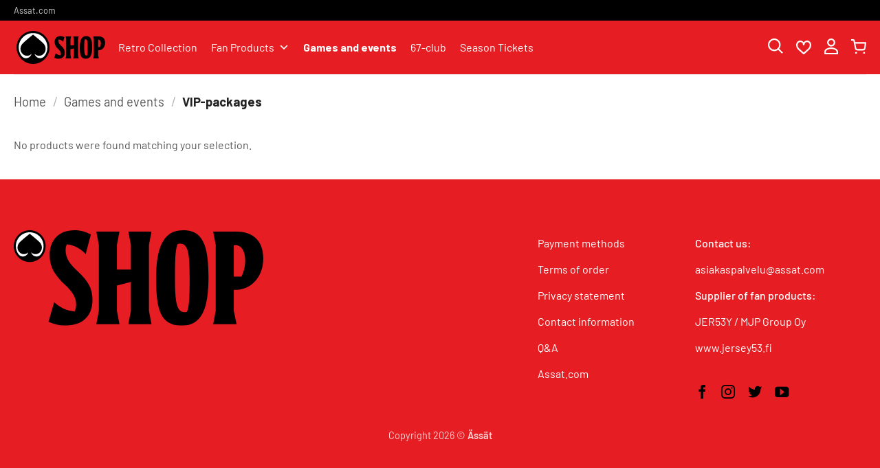

--- FILE ---
content_type: text/html; charset=UTF-8
request_url: https://kauppa.assat.com/en/tuoteryhma/games-and-events/vip-packages/
body_size: 31093
content:
<!DOCTYPE html>
<html lang="en-GB" class="loading-site no-js">
<head>
	<meta charset="UTF-8" />
	<link rel="profile" href="http://gmpg.org/xfn/11" />
	<link rel="pingback" href="https://kauppa.assat.com/xmlrpc.php" />

	<script type="text/javascript">
	window.dataLayer = window.dataLayer || [];

	function gtag() {
		dataLayer.push(arguments);
	}

	gtag("consent", "default", {
		ad_personalization: "denied",
		ad_storage: "denied",
		ad_user_data: "denied",
		analytics_storage: "denied",
		functionality_storage: "denied",
		personalization_storage: "denied",
		security_storage: "granted",
		wait_for_update: 500,
	});
	gtag("set", "ads_data_redaction", true);
	</script>
<script type="text/javascript">
		(function (w, d, s, l, i) {
		w[l] = w[l] || [];
		w[l].push({'gtm.start': new Date().getTime(), event: 'gtm.js'});
		var f = d.getElementsByTagName(s)[0], j = d.createElement(s), dl = l !== 'dataLayer' ? '&l=' + l : '';
		j.async = true;
		j.src = 'https://www.googletagmanager.com/gtm.js?id=' + i + dl;
		f.parentNode.insertBefore(j, f);
	})(
		window,
		document,
		'script',
		'dataLayer',
		'GTM-MVPT9BQ'
	);
</script>
<script type="text/javascript"
		id="Cookiebot"
		src="https://consent.cookiebot.com/uc.js"
		data-implementation="wp"
		data-cbid="70c7ca0b-c982-46d5-b3d6-8291086d9f21"
							async	></script>
				<script>document.documentElement.className = document.documentElement.className + ' yes-js js_active js'</script>
			<script>(function(html){html.className = html.className.replace(/\bno-js\b/,'js')})(document.documentElement);</script>
<meta name='robots' content='index, follow, max-image-preview:large, max-snippet:-1, max-video-preview:-1' />
<link rel="alternate" href="https://kauppa.assat.com/tuoteryhma/ottelut-ja-tapahtumat/vip/" hreflang="fi" />
<link rel="alternate" href="https://kauppa.assat.com/en/tuoteryhma/games-and-events/vip-packages/" hreflang="en" />
<!-- Google Tag Manager -->

<script>(function(w,d,s,l,i){w[l]=w[l]||[];w[l].push(

{'gtm.start': new Date().getTime(),event:'gtm.js'}
);var f=d.getElementsByTagName(s)[0],

j=d.createElement(s),dl=l!='dataLayer'?'&l='+l:'';j.async=true;j.src=

'https://www.googletagmanager.com/gtm.js?id='+i+dl;f.parentNode.insertBefore(j,f)
;

})(window,document,'script','dataLayer','GTM-MVPT9BQ');</script>

<!-- End Google Tag Manager -->
<meta name="viewport" content="width=device-width, initial-scale=1" />
	<!-- This site is optimized with the Yoast SEO Premium plugin v26.7 (Yoast SEO v26.7) - https://yoast.com/wordpress/plugins/seo/ -->
	<title>VIP-packages - Porin Ässät</title>
	<link rel="canonical" href="https://kauppa.assat.com/en/tuoteryhma/games-and-events/vip-packages/" />
	<meta property="og:locale" content="en_GB" />
	<meta property="og:locale:alternate" content="fi_FI" />
	<meta property="og:type" content="article" />
	<meta property="og:title" content="VIP-packages" />
	<meta property="og:url" content="https://kauppa.assat.com/en/tuoteryhma/games-and-events/vip-packages/" />
	<meta property="og:site_name" content="Porin Ässät" />
	<meta name="twitter:card" content="summary_large_image" />
	<script type="application/ld+json" class="yoast-schema-graph">{"@context":"https://schema.org","@graph":[{"@type":"CollectionPage","@id":"https://kauppa.assat.com/en/tuoteryhma/games-and-events/vip-packages/","url":"https://kauppa.assat.com/en/tuoteryhma/games-and-events/vip-packages/","name":"VIP-packages - Porin Ässät","isPartOf":{"@id":"https://kauppa.assat.com/en/frontpage/#website"},"breadcrumb":{"@id":"https://kauppa.assat.com/en/tuoteryhma/games-and-events/vip-packages/#breadcrumb"},"inLanguage":"en-GB"},{"@type":"BreadcrumbList","@id":"https://kauppa.assat.com/en/tuoteryhma/games-and-events/vip-packages/#breadcrumb","itemListElement":[{"@type":"ListItem","position":1,"name":"Etusivu","item":"https://kauppa.assat.com/en/frontpage/"},{"@type":"ListItem","position":2,"name":"Games and events","item":"https://kauppa.assat.com/en/tuoteryhma/games-and-events/"},{"@type":"ListItem","position":3,"name":"VIP-packages"}]},{"@type":"WebSite","@id":"https://kauppa.assat.com/en/frontpage/#website","url":"https://kauppa.assat.com/en/frontpage/","name":"Porin Ässät","description":"","publisher":{"@id":"https://kauppa.assat.com/en/frontpage/#organization"},"potentialAction":[{"@type":"SearchAction","target":{"@type":"EntryPoint","urlTemplate":"https://kauppa.assat.com/en/frontpage/?s={search_term_string}"},"query-input":{"@type":"PropertyValueSpecification","valueRequired":true,"valueName":"search_term_string"}}],"inLanguage":"en-GB"},{"@type":"Organization","@id":"https://kauppa.assat.com/en/frontpage/#organization","name":"Porin Ässät","url":"https://kauppa.assat.com/en/frontpage/","logo":{"@type":"ImageObject","inLanguage":"en-GB","@id":"https://kauppa.assat.com/en/frontpage/#/schema/logo/image/","url":"https://kauppa.assat.com/wp-content/uploads/cropped-PorinAssat_Logo_RGB_web.png","contentUrl":"https://kauppa.assat.com/wp-content/uploads/cropped-PorinAssat_Logo_RGB_web.png","width":512,"height":512,"caption":"Porin Ässät"},"image":{"@id":"https://kauppa.assat.com/en/frontpage/#/schema/logo/image/"},"sameAs":["https://www.facebook.com/porinassat"]}]}</script>
	<!-- / Yoast SEO Premium plugin. -->


<link href='https://fonts.gstatic.com' crossorigin rel='preconnect' />
<link rel='prefetch' href='https://kauppa.assat.com/wp-content/themes/flatsome/assets/js/flatsome.js?ver=e2eddd6c228105dac048' />
<link rel='prefetch' href='https://kauppa.assat.com/wp-content/themes/flatsome/assets/js/chunk.slider.js?ver=3.20.4' />
<link rel='prefetch' href='https://kauppa.assat.com/wp-content/themes/flatsome/assets/js/chunk.popups.js?ver=3.20.4' />
<link rel='prefetch' href='https://kauppa.assat.com/wp-content/themes/flatsome/assets/js/chunk.tooltips.js?ver=3.20.4' />
<link rel='prefetch' href='https://kauppa.assat.com/wp-content/themes/flatsome/assets/js/woocommerce.js?ver=1c9be63d628ff7c3ff4c' />
<style id='wp-img-auto-sizes-contain-inline-css' type='text/css'>
img:is([sizes=auto i],[sizes^="auto," i]){contain-intrinsic-size:3000px 1500px}
/*# sourceURL=wp-img-auto-sizes-contain-inline-css */
</style>
<link rel='stylesheet' id='woo-conditional-shipping-blocks-style-css' href='https://kauppa.assat.com/wp-content/plugins/woo-conditional-shipping-pro/frontend/css/woo-conditional-shipping.css?ver=3.6.1.pro' type='text/css' media='all' />
<link rel='stylesheet' id='woo-carrier-agents-blocks-style-css' href='https://kauppa.assat.com/wp-content/plugins/woo-carrier-agents/assets/css/woo-carrier-agents.css?ver=2.1.1' type='text/css' media='all' />
<style id='wp-block-library-inline-css' type='text/css'>
:root{--wp-block-synced-color:#7a00df;--wp-block-synced-color--rgb:122,0,223;--wp-bound-block-color:var(--wp-block-synced-color);--wp-editor-canvas-background:#ddd;--wp-admin-theme-color:#007cba;--wp-admin-theme-color--rgb:0,124,186;--wp-admin-theme-color-darker-10:#006ba1;--wp-admin-theme-color-darker-10--rgb:0,107,160.5;--wp-admin-theme-color-darker-20:#005a87;--wp-admin-theme-color-darker-20--rgb:0,90,135;--wp-admin-border-width-focus:2px}@media (min-resolution:192dpi){:root{--wp-admin-border-width-focus:1.5px}}.wp-element-button{cursor:pointer}:root .has-very-light-gray-background-color{background-color:#eee}:root .has-very-dark-gray-background-color{background-color:#313131}:root .has-very-light-gray-color{color:#eee}:root .has-very-dark-gray-color{color:#313131}:root .has-vivid-green-cyan-to-vivid-cyan-blue-gradient-background{background:linear-gradient(135deg,#00d084,#0693e3)}:root .has-purple-crush-gradient-background{background:linear-gradient(135deg,#34e2e4,#4721fb 50%,#ab1dfe)}:root .has-hazy-dawn-gradient-background{background:linear-gradient(135deg,#faaca8,#dad0ec)}:root .has-subdued-olive-gradient-background{background:linear-gradient(135deg,#fafae1,#67a671)}:root .has-atomic-cream-gradient-background{background:linear-gradient(135deg,#fdd79a,#004a59)}:root .has-nightshade-gradient-background{background:linear-gradient(135deg,#330968,#31cdcf)}:root .has-midnight-gradient-background{background:linear-gradient(135deg,#020381,#2874fc)}:root{--wp--preset--font-size--normal:16px;--wp--preset--font-size--huge:42px}.has-regular-font-size{font-size:1em}.has-larger-font-size{font-size:2.625em}.has-normal-font-size{font-size:var(--wp--preset--font-size--normal)}.has-huge-font-size{font-size:var(--wp--preset--font-size--huge)}.has-text-align-center{text-align:center}.has-text-align-left{text-align:left}.has-text-align-right{text-align:right}.has-fit-text{white-space:nowrap!important}#end-resizable-editor-section{display:none}.aligncenter{clear:both}.items-justified-left{justify-content:flex-start}.items-justified-center{justify-content:center}.items-justified-right{justify-content:flex-end}.items-justified-space-between{justify-content:space-between}.screen-reader-text{border:0;clip-path:inset(50%);height:1px;margin:-1px;overflow:hidden;padding:0;position:absolute;width:1px;word-wrap:normal!important}.screen-reader-text:focus{background-color:#ddd;clip-path:none;color:#444;display:block;font-size:1em;height:auto;left:5px;line-height:normal;padding:15px 23px 14px;text-decoration:none;top:5px;width:auto;z-index:100000}html :where(.has-border-color){border-style:solid}html :where([style*=border-top-color]){border-top-style:solid}html :where([style*=border-right-color]){border-right-style:solid}html :where([style*=border-bottom-color]){border-bottom-style:solid}html :where([style*=border-left-color]){border-left-style:solid}html :where([style*=border-width]){border-style:solid}html :where([style*=border-top-width]){border-top-style:solid}html :where([style*=border-right-width]){border-right-style:solid}html :where([style*=border-bottom-width]){border-bottom-style:solid}html :where([style*=border-left-width]){border-left-style:solid}html :where(img[class*=wp-image-]){height:auto;max-width:100%}:where(figure){margin:0 0 1em}html :where(.is-position-sticky){--wp-admin--admin-bar--position-offset:var(--wp-admin--admin-bar--height,0px)}@media screen and (max-width:600px){html :where(.is-position-sticky){--wp-admin--admin-bar--position-offset:0px}}

/*# sourceURL=wp-block-library-inline-css */
</style><link rel='stylesheet' id='wc-blocks-style-css' href='https://kauppa.assat.com/wp-content/plugins/woocommerce/assets/client/blocks/wc-blocks.css?ver=wc-10.4.3' type='text/css' media='all' />
<style id='global-styles-inline-css' type='text/css'>
:root{--wp--preset--aspect-ratio--square: 1;--wp--preset--aspect-ratio--4-3: 4/3;--wp--preset--aspect-ratio--3-4: 3/4;--wp--preset--aspect-ratio--3-2: 3/2;--wp--preset--aspect-ratio--2-3: 2/3;--wp--preset--aspect-ratio--16-9: 16/9;--wp--preset--aspect-ratio--9-16: 9/16;--wp--preset--color--black: #000000;--wp--preset--color--cyan-bluish-gray: #abb8c3;--wp--preset--color--white: #ffffff;--wp--preset--color--pale-pink: #f78da7;--wp--preset--color--vivid-red: #cf2e2e;--wp--preset--color--luminous-vivid-orange: #ff6900;--wp--preset--color--luminous-vivid-amber: #fcb900;--wp--preset--color--light-green-cyan: #7bdcb5;--wp--preset--color--vivid-green-cyan: #00d084;--wp--preset--color--pale-cyan-blue: #8ed1fc;--wp--preset--color--vivid-cyan-blue: #0693e3;--wp--preset--color--vivid-purple: #9b51e0;--wp--preset--color--primary: #e61e23;--wp--preset--color--secondary: #c79c4e;--wp--preset--color--success: #555555;--wp--preset--color--alert: #e61e23;--wp--preset--gradient--vivid-cyan-blue-to-vivid-purple: linear-gradient(135deg,rgb(6,147,227) 0%,rgb(155,81,224) 100%);--wp--preset--gradient--light-green-cyan-to-vivid-green-cyan: linear-gradient(135deg,rgb(122,220,180) 0%,rgb(0,208,130) 100%);--wp--preset--gradient--luminous-vivid-amber-to-luminous-vivid-orange: linear-gradient(135deg,rgb(252,185,0) 0%,rgb(255,105,0) 100%);--wp--preset--gradient--luminous-vivid-orange-to-vivid-red: linear-gradient(135deg,rgb(255,105,0) 0%,rgb(207,46,46) 100%);--wp--preset--gradient--very-light-gray-to-cyan-bluish-gray: linear-gradient(135deg,rgb(238,238,238) 0%,rgb(169,184,195) 100%);--wp--preset--gradient--cool-to-warm-spectrum: linear-gradient(135deg,rgb(74,234,220) 0%,rgb(151,120,209) 20%,rgb(207,42,186) 40%,rgb(238,44,130) 60%,rgb(251,105,98) 80%,rgb(254,248,76) 100%);--wp--preset--gradient--blush-light-purple: linear-gradient(135deg,rgb(255,206,236) 0%,rgb(152,150,240) 100%);--wp--preset--gradient--blush-bordeaux: linear-gradient(135deg,rgb(254,205,165) 0%,rgb(254,45,45) 50%,rgb(107,0,62) 100%);--wp--preset--gradient--luminous-dusk: linear-gradient(135deg,rgb(255,203,112) 0%,rgb(199,81,192) 50%,rgb(65,88,208) 100%);--wp--preset--gradient--pale-ocean: linear-gradient(135deg,rgb(255,245,203) 0%,rgb(182,227,212) 50%,rgb(51,167,181) 100%);--wp--preset--gradient--electric-grass: linear-gradient(135deg,rgb(202,248,128) 0%,rgb(113,206,126) 100%);--wp--preset--gradient--midnight: linear-gradient(135deg,rgb(2,3,129) 0%,rgb(40,116,252) 100%);--wp--preset--font-size--small: 13px;--wp--preset--font-size--medium: 20px;--wp--preset--font-size--large: 36px;--wp--preset--font-size--x-large: 42px;--wp--preset--spacing--20: 0.44rem;--wp--preset--spacing--30: 0.67rem;--wp--preset--spacing--40: 1rem;--wp--preset--spacing--50: 1.5rem;--wp--preset--spacing--60: 2.25rem;--wp--preset--spacing--70: 3.38rem;--wp--preset--spacing--80: 5.06rem;--wp--preset--shadow--natural: 6px 6px 9px rgba(0, 0, 0, 0.2);--wp--preset--shadow--deep: 12px 12px 50px rgba(0, 0, 0, 0.4);--wp--preset--shadow--sharp: 6px 6px 0px rgba(0, 0, 0, 0.2);--wp--preset--shadow--outlined: 6px 6px 0px -3px rgb(255, 255, 255), 6px 6px rgb(0, 0, 0);--wp--preset--shadow--crisp: 6px 6px 0px rgb(0, 0, 0);}:where(body) { margin: 0; }.wp-site-blocks > .alignleft { float: left; margin-right: 2em; }.wp-site-blocks > .alignright { float: right; margin-left: 2em; }.wp-site-blocks > .aligncenter { justify-content: center; margin-left: auto; margin-right: auto; }:where(.is-layout-flex){gap: 0.5em;}:where(.is-layout-grid){gap: 0.5em;}.is-layout-flow > .alignleft{float: left;margin-inline-start: 0;margin-inline-end: 2em;}.is-layout-flow > .alignright{float: right;margin-inline-start: 2em;margin-inline-end: 0;}.is-layout-flow > .aligncenter{margin-left: auto !important;margin-right: auto !important;}.is-layout-constrained > .alignleft{float: left;margin-inline-start: 0;margin-inline-end: 2em;}.is-layout-constrained > .alignright{float: right;margin-inline-start: 2em;margin-inline-end: 0;}.is-layout-constrained > .aligncenter{margin-left: auto !important;margin-right: auto !important;}.is-layout-constrained > :where(:not(.alignleft):not(.alignright):not(.alignfull)){margin-left: auto !important;margin-right: auto !important;}body .is-layout-flex{display: flex;}.is-layout-flex{flex-wrap: wrap;align-items: center;}.is-layout-flex > :is(*, div){margin: 0;}body .is-layout-grid{display: grid;}.is-layout-grid > :is(*, div){margin: 0;}body{padding-top: 0px;padding-right: 0px;padding-bottom: 0px;padding-left: 0px;}a:where(:not(.wp-element-button)){text-decoration: none;}:root :where(.wp-element-button, .wp-block-button__link){background-color: #32373c;border-width: 0;color: #fff;font-family: inherit;font-size: inherit;font-style: inherit;font-weight: inherit;letter-spacing: inherit;line-height: inherit;padding-top: calc(0.667em + 2px);padding-right: calc(1.333em + 2px);padding-bottom: calc(0.667em + 2px);padding-left: calc(1.333em + 2px);text-decoration: none;text-transform: inherit;}.has-black-color{color: var(--wp--preset--color--black) !important;}.has-cyan-bluish-gray-color{color: var(--wp--preset--color--cyan-bluish-gray) !important;}.has-white-color{color: var(--wp--preset--color--white) !important;}.has-pale-pink-color{color: var(--wp--preset--color--pale-pink) !important;}.has-vivid-red-color{color: var(--wp--preset--color--vivid-red) !important;}.has-luminous-vivid-orange-color{color: var(--wp--preset--color--luminous-vivid-orange) !important;}.has-luminous-vivid-amber-color{color: var(--wp--preset--color--luminous-vivid-amber) !important;}.has-light-green-cyan-color{color: var(--wp--preset--color--light-green-cyan) !important;}.has-vivid-green-cyan-color{color: var(--wp--preset--color--vivid-green-cyan) !important;}.has-pale-cyan-blue-color{color: var(--wp--preset--color--pale-cyan-blue) !important;}.has-vivid-cyan-blue-color{color: var(--wp--preset--color--vivid-cyan-blue) !important;}.has-vivid-purple-color{color: var(--wp--preset--color--vivid-purple) !important;}.has-primary-color{color: var(--wp--preset--color--primary) !important;}.has-secondary-color{color: var(--wp--preset--color--secondary) !important;}.has-success-color{color: var(--wp--preset--color--success) !important;}.has-alert-color{color: var(--wp--preset--color--alert) !important;}.has-black-background-color{background-color: var(--wp--preset--color--black) !important;}.has-cyan-bluish-gray-background-color{background-color: var(--wp--preset--color--cyan-bluish-gray) !important;}.has-white-background-color{background-color: var(--wp--preset--color--white) !important;}.has-pale-pink-background-color{background-color: var(--wp--preset--color--pale-pink) !important;}.has-vivid-red-background-color{background-color: var(--wp--preset--color--vivid-red) !important;}.has-luminous-vivid-orange-background-color{background-color: var(--wp--preset--color--luminous-vivid-orange) !important;}.has-luminous-vivid-amber-background-color{background-color: var(--wp--preset--color--luminous-vivid-amber) !important;}.has-light-green-cyan-background-color{background-color: var(--wp--preset--color--light-green-cyan) !important;}.has-vivid-green-cyan-background-color{background-color: var(--wp--preset--color--vivid-green-cyan) !important;}.has-pale-cyan-blue-background-color{background-color: var(--wp--preset--color--pale-cyan-blue) !important;}.has-vivid-cyan-blue-background-color{background-color: var(--wp--preset--color--vivid-cyan-blue) !important;}.has-vivid-purple-background-color{background-color: var(--wp--preset--color--vivid-purple) !important;}.has-primary-background-color{background-color: var(--wp--preset--color--primary) !important;}.has-secondary-background-color{background-color: var(--wp--preset--color--secondary) !important;}.has-success-background-color{background-color: var(--wp--preset--color--success) !important;}.has-alert-background-color{background-color: var(--wp--preset--color--alert) !important;}.has-black-border-color{border-color: var(--wp--preset--color--black) !important;}.has-cyan-bluish-gray-border-color{border-color: var(--wp--preset--color--cyan-bluish-gray) !important;}.has-white-border-color{border-color: var(--wp--preset--color--white) !important;}.has-pale-pink-border-color{border-color: var(--wp--preset--color--pale-pink) !important;}.has-vivid-red-border-color{border-color: var(--wp--preset--color--vivid-red) !important;}.has-luminous-vivid-orange-border-color{border-color: var(--wp--preset--color--luminous-vivid-orange) !important;}.has-luminous-vivid-amber-border-color{border-color: var(--wp--preset--color--luminous-vivid-amber) !important;}.has-light-green-cyan-border-color{border-color: var(--wp--preset--color--light-green-cyan) !important;}.has-vivid-green-cyan-border-color{border-color: var(--wp--preset--color--vivid-green-cyan) !important;}.has-pale-cyan-blue-border-color{border-color: var(--wp--preset--color--pale-cyan-blue) !important;}.has-vivid-cyan-blue-border-color{border-color: var(--wp--preset--color--vivid-cyan-blue) !important;}.has-vivid-purple-border-color{border-color: var(--wp--preset--color--vivid-purple) !important;}.has-primary-border-color{border-color: var(--wp--preset--color--primary) !important;}.has-secondary-border-color{border-color: var(--wp--preset--color--secondary) !important;}.has-success-border-color{border-color: var(--wp--preset--color--success) !important;}.has-alert-border-color{border-color: var(--wp--preset--color--alert) !important;}.has-vivid-cyan-blue-to-vivid-purple-gradient-background{background: var(--wp--preset--gradient--vivid-cyan-blue-to-vivid-purple) !important;}.has-light-green-cyan-to-vivid-green-cyan-gradient-background{background: var(--wp--preset--gradient--light-green-cyan-to-vivid-green-cyan) !important;}.has-luminous-vivid-amber-to-luminous-vivid-orange-gradient-background{background: var(--wp--preset--gradient--luminous-vivid-amber-to-luminous-vivid-orange) !important;}.has-luminous-vivid-orange-to-vivid-red-gradient-background{background: var(--wp--preset--gradient--luminous-vivid-orange-to-vivid-red) !important;}.has-very-light-gray-to-cyan-bluish-gray-gradient-background{background: var(--wp--preset--gradient--very-light-gray-to-cyan-bluish-gray) !important;}.has-cool-to-warm-spectrum-gradient-background{background: var(--wp--preset--gradient--cool-to-warm-spectrum) !important;}.has-blush-light-purple-gradient-background{background: var(--wp--preset--gradient--blush-light-purple) !important;}.has-blush-bordeaux-gradient-background{background: var(--wp--preset--gradient--blush-bordeaux) !important;}.has-luminous-dusk-gradient-background{background: var(--wp--preset--gradient--luminous-dusk) !important;}.has-pale-ocean-gradient-background{background: var(--wp--preset--gradient--pale-ocean) !important;}.has-electric-grass-gradient-background{background: var(--wp--preset--gradient--electric-grass) !important;}.has-midnight-gradient-background{background: var(--wp--preset--gradient--midnight) !important;}.has-small-font-size{font-size: var(--wp--preset--font-size--small) !important;}.has-medium-font-size{font-size: var(--wp--preset--font-size--medium) !important;}.has-large-font-size{font-size: var(--wp--preset--font-size--large) !important;}.has-x-large-font-size{font-size: var(--wp--preset--font-size--x-large) !important;}
/*# sourceURL=global-styles-inline-css */
</style>

<link rel='stylesheet' id='wapf-frontend-css-css' href='https://kauppa.assat.com/wp-content/plugins/advanced-product-fields-for-woocommerce/assets/css/frontend.min.css?ver=1.6.18' type='text/css' media='all' />
<link rel='stylesheet' id='wc-checkout-sis-css-css' href='https://kauppa.assat.com/wp-content/plugins/wc-checkout-sis/assets/css/frontend/wc-checkout-sis.css?ver=2.3.4' type='text/css' media='all' />
<link rel='stylesheet' id='woo-epassi-css-css' href='https://kauppa.assat.com/wp-content/plugins/woo-epassi/assets/css/woo-epassi.css?ver=1.6.4' type='text/css' media='all' />
<link rel='stylesheet' id='woo-smartum-css-css' href='https://kauppa.assat.com/wp-content/plugins/woo-smartum/assets/css/woo-smartum.css?ver=1.2.0' type='text/css' media='all' />
<style id='woocommerce-inline-inline-css' type='text/css'>
.woocommerce form .form-row .required { visibility: visible; }
/*# sourceURL=woocommerce-inline-inline-css */
</style>
<link rel='stylesheet' id='wc-composite-css-css' href='https://kauppa.assat.com/wp-content/plugins/woocommerce-composite-products/assets/css/frontend/woocommerce.css?ver=11.0.4' type='text/css' media='all' />
<link rel='stylesheet' id='woo_conditional_payments_css-css' href='https://kauppa.assat.com/wp-content/plugins/conditional-payments-for-woocommerce/frontend/css/woo-conditional-payments.css?ver=3.4.1' type='text/css' media='all' />
<link rel='stylesheet' id='megamenu-css' href='https://kauppa.assat.com/wp-content/uploads/maxmegamenu/style_en_gb.css?ver=ef9389' type='text/css' media='all' />
<link rel='stylesheet' id='dashicons-css' href='https://kauppa.assat.com/wp-includes/css/dashicons.min.css?ver=6.9' type='text/css' media='all' />
<style id='dashicons-inline-css' type='text/css'>
[data-font="Dashicons"]:before {font-family: 'Dashicons' !important;content: attr(data-icon) !important;speak: none !important;font-weight: normal !important;font-variant: normal !important;text-transform: none !important;line-height: 1 !important;font-style: normal !important;-webkit-font-smoothing: antialiased !important;-moz-osx-font-smoothing: grayscale !important;}
/*# sourceURL=dashicons-inline-css */
</style>
<link rel='stylesheet' id='woo_conditional_shipping_css-css' href='https://kauppa.assat.com/wp-content/plugins/woo-conditional-shipping-pro/includes/frontend/../../frontend/css/woo-conditional-shipping.css?ver=3.6.1.pro' type='text/css' media='all' />
<link rel='stylesheet' id='select2-css' href='https://kauppa.assat.com/wp-content/plugins/woocommerce/assets/css/select2.css?ver=10.4.3' type='text/css' media='all' />
<link rel='stylesheet' id='flatsome-woocommerce-wishlist-css' href='https://kauppa.assat.com/wp-content/themes/flatsome/inc/integrations/wc-yith-wishlist/wishlist.css?ver=3.20.4' type='text/css' media='all' />
<link rel='stylesheet' id='thwepof-public-style-css' href='https://kauppa.assat.com/wp-content/plugins/woo-extra-product-options/public/assets/css/thwepof-public.min.css?ver=6.9' type='text/css' media='all' />
<link rel='stylesheet' id='jquery-ui-style-css' href='https://kauppa.assat.com/wp-content/plugins/woo-extra-product-options/public/assets/css/jquery-ui/jquery-ui.css?ver=6.9' type='text/css' media='all' />
<link rel='stylesheet' id='jquery-timepicker-css' href='https://kauppa.assat.com/wp-content/plugins/woo-extra-product-options/public/assets/js/timepicker/jquery.timepicker.css?ver=6.9' type='text/css' media='all' />
<link rel='stylesheet' id='wc-cp-checkout-blocks-css' href='https://kauppa.assat.com/wp-content/plugins/woocommerce-composite-products/assets/css/frontend/checkout-blocks.css?ver=11.0.4' type='text/css' media='all' />
<link rel='stylesheet' id='flatsome-swatches-frontend-css' href='https://kauppa.assat.com/wp-content/themes/flatsome/assets/css/extensions/flatsome-swatches-frontend.css?ver=3.20.4' type='text/css' media='all' />
<link rel='stylesheet' id='guaven_woos-css' href='https://kauppa.assat.com/wp-content/plugins/woo-search-box/public/assets/guaven_woos.css?ver=9403.32' type='text/css' media='all' />
<link rel='stylesheet' id='guaven_woos_layout-css' href='https://kauppa.assat.com/wp-content/plugins/woo-search-box/public/assets/gws_layouts/grid_2.css?ver=9403.32' type='text/css' media='all' />
<link rel='stylesheet' id='woo_discount_pro_style-css' href='https://kauppa.assat.com/wp-content/plugins/woo-discount-rules-pro/Assets/Css/awdr_style.css?ver=2.6.13' type='text/css' media='all' />
<link rel='stylesheet' id='flatsome-main-css' href='https://kauppa.assat.com/wp-content/themes/flatsome/assets/css/flatsome.css?ver=3.20.4' type='text/css' media='all' />
<style id='flatsome-main-inline-css' type='text/css'>
@font-face {
				font-family: "fl-icons";
				font-display: block;
				src: url(https://kauppa.assat.com/wp-content/themes/flatsome/assets/css/icons/fl-icons.eot?v=3.20.4);
				src:
					url(https://kauppa.assat.com/wp-content/themes/flatsome/assets/css/icons/fl-icons.eot#iefix?v=3.20.4) format("embedded-opentype"),
					url(https://kauppa.assat.com/wp-content/themes/flatsome/assets/css/icons/fl-icons.woff2?v=3.20.4) format("woff2"),
					url(https://kauppa.assat.com/wp-content/themes/flatsome/assets/css/icons/fl-icons.ttf?v=3.20.4) format("truetype"),
					url(https://kauppa.assat.com/wp-content/themes/flatsome/assets/css/icons/fl-icons.woff?v=3.20.4) format("woff"),
					url(https://kauppa.assat.com/wp-content/themes/flatsome/assets/css/icons/fl-icons.svg?v=3.20.4#fl-icons) format("svg");
			}
/*# sourceURL=flatsome-main-inline-css */
</style>
<link rel='stylesheet' id='flatsome-shop-css' href='https://kauppa.assat.com/wp-content/themes/flatsome/assets/css/flatsome-shop.css?ver=3.20.4' type='text/css' media='all' />
<link rel='stylesheet' id='wc-composite-single-css-css' href='https://kauppa.assat.com/wp-content/plugins/woocommerce-composite-products/assets/css/frontend/single-product.css?ver=11.0.4' type='text/css' media='all' />
<script type="text/template" id="tmpl-variation-template">
	<div class="woocommerce-variation-description">{{{ data.variation.variation_description }}}</div>
	<div class="woocommerce-variation-price">{{{ data.variation.price_html }}}</div>
	<div class="woocommerce-variation-availability">{{{ data.variation.availability_html }}}</div>
</script>
<script type="text/template" id="tmpl-unavailable-variation-template">
	<p role="alert">Sorry, this product is unavailable. Please choose a different combination.</p>
</script>
<script type="text/javascript" src="https://kauppa.assat.com/wp-includes/js/jquery/jquery.min.js?ver=3.7.1" id="jquery-core-js"></script>
<script type="text/javascript" src="https://kauppa.assat.com/wp-content/plugins/wc-checkout-sis/assets/js/frontend/wc-checkout-sis.js?ver=2.3.4" id="wc-checkout-sis-js-js"></script>
<script type="text/javascript" src="https://kauppa.assat.com/wp-content/plugins/woocommerce/assets/js/jquery-blockui/jquery.blockUI.min.js?ver=2.7.0-wc.10.4.3" id="wc-jquery-blockui-js" data-wp-strategy="defer"></script>
<script type="text/javascript" id="wc-add-to-cart-js-extra">
/* <![CDATA[ */
var wc_add_to_cart_params = {"ajax_url":"/wp-admin/admin-ajax.php","wc_ajax_url":"/en/?wc-ajax=%%endpoint%%","i18n_view_cart":"View basket","cart_url":"https://kauppa.assat.com/en/?page_id=965","is_cart":"","cart_redirect_after_add":"no"};
//# sourceURL=wc-add-to-cart-js-extra
/* ]]> */
</script>
<script type="text/javascript" src="https://kauppa.assat.com/wp-content/plugins/woocommerce/assets/js/frontend/add-to-cart.min.js?ver=10.4.3" id="wc-add-to-cart-js" defer="defer" data-wp-strategy="defer"></script>
<script type="text/javascript" src="https://kauppa.assat.com/wp-content/plugins/woocommerce/assets/js/js-cookie/js.cookie.min.js?ver=2.1.4-wc.10.4.3" id="wc-js-cookie-js" data-wp-strategy="defer"></script>
<script type="text/javascript" id="woo-conditional-payments-js-js-extra">
/* <![CDATA[ */
var conditional_payments_settings = {"name_address_fields":[],"disable_payment_method_trigger":""};
//# sourceURL=woo-conditional-payments-js-js-extra
/* ]]> */
</script>
<script type="text/javascript" src="https://kauppa.assat.com/wp-content/plugins/conditional-payments-for-woocommerce/frontend/js/woo-conditional-payments.js?ver=3.4.1" id="woo-conditional-payments-js-js"></script>
<script type="text/javascript" src="https://kauppa.assat.com/wp-content/plugins/gtm-ecommerce-woo-pro/assets/gtm-ecommerce-woo-pro.js?ver=1.17.1" id="gtm-ecommerce-woo-pro-js"></script>
<script type="text/javascript" id="woo-conditional-shipping-js-js-extra">
/* <![CDATA[ */
var conditional_shipping_settings = {"trigger_fields":[]};
//# sourceURL=woo-conditional-shipping-js-js-extra
/* ]]> */
</script>
<script type="text/javascript" src="https://kauppa.assat.com/wp-content/plugins/woo-conditional-shipping-pro/includes/frontend/../../frontend/js/woo-conditional-shipping.js?ver=3.6.1.pro" id="woo-conditional-shipping-js-js"></script>
<script type="text/javascript" src="https://kauppa.assat.com/wp-includes/js/underscore.min.js?ver=1.13.7" id="underscore-js"></script>
<script type="text/javascript" id="wp-util-js-extra">
/* <![CDATA[ */
var _wpUtilSettings = {"ajax":{"url":"/wp-admin/admin-ajax.php"}};
//# sourceURL=wp-util-js-extra
/* ]]> */
</script>
<script type="text/javascript" src="https://kauppa.assat.com/wp-includes/js/wp-util.min.js?ver=6.9" id="wp-util-js"></script>
<script type="text/javascript" id="wc-add-to-cart-variation-js-extra">
/* <![CDATA[ */
var wc_add_to_cart_variation_params = {"wc_ajax_url":"/en/?wc-ajax=%%endpoint%%","i18n_no_matching_variations_text":"Sorry, no products matched your selection. Please choose a different combination.","i18n_make_a_selection_text":"Please select some product options before adding this product to your basket.","i18n_unavailable_text":"Sorry, this product is unavailable. Please choose a different combination.","i18n_reset_alert_text":"Your selection has been reset. Please select some product options before adding this product to your cart."};
//# sourceURL=wc-add-to-cart-variation-js-extra
/* ]]> */
</script>
<script type="text/javascript" src="https://kauppa.assat.com/wp-content/plugins/woocommerce/assets/js/frontend/add-to-cart-variation.min.js?ver=10.4.3" id="wc-add-to-cart-variation-js" defer="defer" data-wp-strategy="defer"></script>
<script></script>	<link rel="preconnect" href="https://fonts.googleapis.com">
	<link rel="preconnect" href="https://fonts.gstatic.com" crossorigin>
	<link href="https://fonts.googleapis.com/css2?family=Barlow:wght@700;800&family=Cormorant:wght@300;400;500&display=swap" rel="stylesheet">
	<script async src="https://script.custobar.com/ndgwq/custobar-ouvy27knyclk.js"></script>	<noscript><style>.woocommerce-product-gallery{ opacity: 1 !important; }</style></noscript>
	<link rel="icon" href="https://kauppa.assat.com/wp-content/uploads/cropped-PorinAssat_Logo_RGB_web-32x32.png" sizes="32x32" />
<link rel="icon" href="https://kauppa.assat.com/wp-content/uploads/cropped-PorinAssat_Logo_RGB_web-192x192.png" sizes="192x192" />
<link rel="apple-touch-icon" href="https://kauppa.assat.com/wp-content/uploads/cropped-PorinAssat_Logo_RGB_web-180x180.png" />
<meta name="msapplication-TileImage" content="https://kauppa.assat.com/wp-content/uploads/cropped-PorinAssat_Logo_RGB_web-270x270.png" />
<style id="custom-css" type="text/css">:root {--primary-color: #e61e23;--fs-color-primary: #e61e23;--fs-color-secondary: #c79c4e;--fs-color-success: #555555;--fs-color-alert: #e61e23;--fs-color-base: #555555;--fs-experimental-link-color: #e61e23;--fs-experimental-link-color-hover: #111;}.tooltipster-base {--tooltip-color: #fff;--tooltip-bg-color: #000;}.off-canvas-right .mfp-content, .off-canvas-left .mfp-content {--drawer-width: 300px;}.off-canvas .mfp-content.off-canvas-cart {--drawer-width: 360px;}.container-width, .full-width .ubermenu-nav, .container, .row{max-width: 1270px}.row.row-collapse{max-width: 1240px}.row.row-small{max-width: 1262.5px}.row.row-large{max-width: 1300px}.header-main{height: 78px}#logo img{max-height: 78px}#logo{width:137px;}#logo img{padding:15px 0;}.header-bottom{min-height: 10px}.header-top{min-height: 28px}.transparent .header-main{height: 30px}.transparent #logo img{max-height: 30px}.has-transparent + .page-title:first-of-type,.has-transparent + #main > .page-title,.has-transparent + #main > div > .page-title,.has-transparent + #main .page-header-wrapper:first-of-type .page-title{padding-top: 60px;}.header.show-on-scroll,.stuck .header-main{height:70px!important}.stuck #logo img{max-height: 70px!important}.search-form{ width: 100%;}.header-bg-color {background-color: #e61e23}.header-bottom {background-color: #f1f1f1}.header-main .nav > li > a{line-height: 16px }@media (max-width: 549px) {.header-main{height: 70px}#logo img{max-height: 70px}}.main-menu-overlay{background-color: #e61e23}.header-top{background-color:#000000!important;}h1,h2,h3,h4,h5,h6,.heading-font{color: #000000;}body{font-size: 100%;}@media screen and (max-width: 549px){body{font-size: 100%;}}body{font-family: Barlow, sans-serif;}body {font-weight: 400;font-style: normal;}.nav > li > a {font-family: Barlow, sans-serif;}.mobile-sidebar-levels-2 .nav > li > ul > li > a {font-family: Barlow, sans-serif;}.nav > li > a,.mobile-sidebar-levels-2 .nav > li > ul > li > a {font-weight: 500;font-style: normal;}h1,h2,h3,h4,h5,h6,.heading-font, .off-canvas-center .nav-sidebar.nav-vertical > li > a{font-family: "Barlow Semi Condensed", sans-serif;}h1,h2,h3,h4,h5,h6,.heading-font,.banner h1,.banner h2 {font-weight: 500;font-style: normal;}.alt-font{font-family: Barlow, sans-serif;}.alt-font {font-weight: 600!important;font-style: normal!important;}.breadcrumbs{text-transform: none;}button,.button{text-transform: none;}.nav > li > a, .links > li > a{text-transform: none;}.header:not(.transparent) .header-nav-main.nav > li > a {color: #ffffff;}.header:not(.transparent) .header-nav-main.nav > li > a:hover,.header:not(.transparent) .header-nav-main.nav > li.active > a,.header:not(.transparent) .header-nav-main.nav > li.current > a,.header:not(.transparent) .header-nav-main.nav > li > a.active,.header:not(.transparent) .header-nav-main.nav > li > a.current{color: #ffffff;}.header-nav-main.nav-line-bottom > li > a:before,.header-nav-main.nav-line-grow > li > a:before,.header-nav-main.nav-line > li > a:before,.header-nav-main.nav-box > li > a:hover,.header-nav-main.nav-box > li.active > a,.header-nav-main.nav-pills > li > a:hover,.header-nav-main.nav-pills > li.active > a{color:#FFF!important;background-color: #ffffff;}.is-divider{background-color: #f0f0f0;}.badge-inner.on-sale{background-color: #e61e23}.badge-inner.new-bubble-auto{background-color: #e61e23}.badge-inner.new-bubble{background-color: #e61e23}.star-rating span:before,.star-rating:before, .woocommerce-page .star-rating:before, .stars a:hover:after, .stars a.active:after{color: #e61e23}.price del, .product_list_widget del, del .woocommerce-Price-amount { color: #555555; }ins .woocommerce-Price-amount { color: #555555; }@media screen and (min-width: 550px){.products .box-vertical .box-image{min-width: 400px!important;width: 400px!important;}}.header-main .social-icons,.header-main .cart-icon strong,.header-main .menu-title,.header-main .header-button > .button.is-outline,.header-main .nav > li > a > i:not(.icon-angle-down){color: #ffffff!important;}.header-main .header-button > .button.is-outline,.header-main .cart-icon strong:after,.header-main .cart-icon strong{border-color: #ffffff!important;}.header-main .header-button > .button:not(.is-outline){background-color: #ffffff!important;}.header-main .current-dropdown .cart-icon strong,.header-main .header-button > .button:hover,.header-main .header-button > .button:hover i,.header-main .header-button > .button:hover span{color:#FFF!important;}.header-main .menu-title:hover,.header-main .social-icons a:hover,.header-main .header-button > .button.is-outline:hover,.header-main .nav > li > a:hover > i:not(.icon-angle-down){color: #ffffff!important;}.header-main .current-dropdown .cart-icon strong,.header-main .header-button > .button:hover{background-color: #ffffff!important;}.header-main .current-dropdown .cart-icon strong:after,.header-main .current-dropdown .cart-icon strong,.header-main .header-button > .button:hover{border-color: #ffffff!important;}.footer-1{background-color: #ffffff}.footer-2{background-color: #e61e23}.absolute-footer, html{background-color: #e61e23}button[name='update_cart'] { display: none; }.nav-vertical-fly-out > li + li {border-top-width: 1px; border-top-style: solid;}.label-new.menu-item > a:after{content:"New";}.label-hot.menu-item > a:after{content:"Hot";}.label-sale.menu-item > a:after{content:"Sale";}.label-popular.menu-item > a:after{content:"Popular";}</style>		<style type="text/css" id="wp-custom-css">
			/* DELIVERY METHOD DESCRIPTION */

.shipping_method_description {
	max-width: 60% !important;
}

.shipping_method_description {
	padding-left: 10px;
	text-align: left;
}

.shipping__list_item {
	align-items: flex-start;
	margin-bottom: 10px; !important;
}

.shipping__list_label {
	padding: 0;
}

.conditional-shipping-notice {
	text-align: left;
		color: red;
	font-size: 0.8rem;
	padding: 20px 0;
}


/*... */


@font-face { 
    font-family: "PataHeadline"; 
    src: url(https://kauppa.assat.com/wp-content/themes/flatsome-child/fonts/PataHeadline.woff);
}

/* ÄSSÄT LAYOUT */

.logo-left .logo {
	margin-right: 5px;
}

.lang-item:nth-child(1):before {
	content: url(https://kauppa.assat.com/wp-content/uploads/globe-icon.svg);
	display: inline-block;
	width: 13px;
	margin-right: 10px;
}

.icon-search:before {
	content: url(https://kauppa.assat.com/wp-content/uploads/magnifying-glass-white.svg);
	width: 22px !important;
	display: block;
	margin: 0 5px;
}

.icon-user:before {
	content: url(https://kauppa.assat.com/wp-content/uploads/noun-profile-3548602_web_valk.svg);
	width: 20px !important;
	display: block;
	margin: 0 5px;
}

.icon-shopping-cart:before  {
	content: url(https://kauppa.assat.com/wp-content/uploads/noun-shopping-3547989_web_valk.svg);
	width: 22px !important;
	display: block;
	border: none;
}
.header .icon-heart {
	content: url(https://kauppa.assat.com/wp-content/uploads/noun-heart-3548001_valk.svg);
	width: 22px !important;
	display: block;
}

.current-lang a {
	color: #fff !important;
}

body h3 {
	line-height: 24px;
}

.slider-wrapper .alt-font {
  font-family: "PataHeadline";
	font-weight: normal !important;
}

p b, strong {
	font-weight: 600;
}

.icon-shopping-cart:after {
	margin-right: 5px
}

/* Ässät buttons */

.button.primary:not(.is-outline), .button.alt:not(.is-outline) {
	height: 48px;
	font-size: 16px;
	font-weight: normal;
	padding: 2px 40px 0px 40px;
	box-shadow: none !important;
}

.button.primary:not(.is-outline):hover, .button.alt:not(.is-outline):hover {
	background-color: #C8141E !important;
	opacity: 1 !important;
	box-shadow: none !important
}

.button.secondary:not(.is-outline) {
	height: 48px;
	font-size: 16px;
	font-weight: normal;
	padding: 2px 40px 0px 40px;
	background-color: #000 !important;
	box-shadow: none !important;
}

.button.secondary:not(.is-outline):hover {
	background-color: #333333 !important;
	opacity: 1 !important;
}

.wc-proceed-to-checkout .button, .woocommerce_checkout_place_order {
	height: 48px !important;
	padding: 0 !important;
	display: flex;
	align-items: center;
	justify-content: center;
}

.woocommerce-cart-form .button.primary {
	height: 48px;
	font-size: 16px;
	font-weight: normal;
	padding: 2px 40px 0px 40px;
	box-shadow: none !important;
	border-radius: 99px;
}

.coupon button {
	height: 48px;
	font-size: 16px;
	font-weight: normal;
	box-shadow: none !important;
	border-radius: 99px;
	color: #e61e23 !important;
	background: none !important;
	border: 2px solid #e61e23 !important;
	text-shadow: none !important;
}

.coupon button:hover {
	background-color: #e61e23 !important;
	text-shadow: none;
	color: #fff !important;
}

.woocommerce-mini-cart__buttons a {
	height: 48px;
	font-size: 16px;
	font-weight: normal;
	border-radius: 99px;
	color: #fff !important;
	background: #e61e23 !important;
	display: flex;
	align-items: center;
	justify-content: center;
}

/* Ässät mega-menu */

#mega-menu-wrap-primary #mega-menu-primary h4 {
	font-weight: 500 !important;
}

#mega-menu-wrap-primary #mega-menu-primary p {
	font-weight: 500;
}

#mega-menu-wrap-primary #mega-menu-primary > li.mega-menu-megamenu > ul.mega-sub-menu {
	top: 55px;
}

#mega-menu-wrap-primary a.mega-menu-link:hover, .mega-toggle-on>a.mega-menu-link, #mega-menu-wrap-primary #mega-menu-primary > li.mega-menu-item.mega-current-menu-item > a.mega-menu-link, a.mega-menu-link:focus {
	font-weight: 600 !important;
}

#mega-menu-wrap-primary_mobile #mega-menu-primary_mobile > li.mega-menu-item.mega-current-menu-ancestor > a.mega-menu-link {
	background-color: #E61E23;
}

#mega-menu-wrap-primary ul.mega-sub-menu a.mega-menu-link:hover {
	font-weight: normal !important;
}

#mega-menu-primary > li.mega-menu-megamenu > ul.mega-sub-menu li.mega-menu-column > ul.mega-sub-menu > li.mega-menu-item > a.mega-menu-link {
	font-weight: 600 !important; 
}

/* Ässät mega-menu mobile */

@media only screen and (max-width: 850px) {
	
	.off-canvas-left.dark .mfp-content {
		background-color: #E61E23;
	}
	
.off-canvas-left .mfp-content {
	width: 100%;
}
	.header-block-block-2 {
		max-width: 150px;
		margin: auto;
	}
	
	.dark .nav-sidebar.nav-vertical>li+li {
		border: none;
	}
	
	.mfp-close {
		mix-blend-mode: normal;
		opacity: 0.7;
	}
	
	.header-search-form input, .dark .form-flat input:not([type=submit]) {
	background-color: #fff !important;
	 height: 56px;
	color: #000 !important;
}
	
		.header-search-form input, .dark .form-flat input::placeholder {
	color: #B4B4B4 !important;
}
	
	.mega-menu-link {
		padding-left: 20px !important;
		border-bottom: 1px solid rgb(255,255,255,0.1) !important;
	}
	
#mega-menu-wrap-primary_mobile  {
		width: 100% !important;
	}
	
	
/* #main-menu .nav-vertical>li>ul li a, #main-menu .nav>li>a {
	color: #000;
	font-size: 14px;
} */

#mega-menu-wrap-primary_mobile #mega-menu-primary_mobile > li.mega-menu-item > a.mega-menu-link {
	font-weight: 500;
	}

#main-menu .nav>li>a, #main-menu .nav-dropdown>li>a, #main-menu .nav-column>li>a {
    -webkit-transition: all .1s;
    -o-transition: all .1s;
    transition: all .1s;
}

#main-menu .nav>li>a:hover, .mega-menu-link:hover, #main-menu .nav-sidebar.nav-vertical>li+li:hover {
	background-color: #e61e23 !important;
	color: #fff !important;
}
	
	
#mega-menu-wrap-primary_mobile #mega-menu-primary_mobile > li.mega-menu-flyout ul.mega-sub-menu li.mega-menu-item a.mega-menu-link:focus, #mega-menu-wrap-primary_mobile #mega-menu-primary_mobile > li.mega-menu-item.mega-toggle-on > a.mega-menu-link:focus {
		background-color: #e61e23 !important;
	}
	
	
#mega-menu-wrap-primary_mobile #mega-menu-primary_mobile > li.mega-menu-flyout ul.mega-sub-menu li.mega-menu-item a.mega-menu-link {
	background-color: #C8141E;
	}
	
#mega-menu-wrap-primary_mobile #mega-menu-primary_mobile > li.mega-menu-item.mega-toggle-on > a.mega-menu-link {
		background-color: #C8141E;
		color: #fff;
	}

#mega-menu-wrap-primary_mobile #mega-menu-primary_mobile li.mega-menu-item-has-children > a.mega-menu-link > span.mega-indicator {
	color: #fff;
	font-size: 28px;
	opacity: 1;
  transition: opacity .3s;
	}
	
#mega-menu-wrap-primary_mobile #mega-menu-primary_mobile > li.mega-menu-item.mega-current-menu-item > a.mega-menu-link > span.mega-indicator, #mega-menu-wrap-primary_mobile #mega-menu-primary_mobile > li.mega-menu-item.mega-toggle-on > a.mega-menu-link  > span.mega-indicator, #mega-menu-wrap-primary_mobile #mega-menu-primary_mobile li.mega-menu-item-has-children > a.mega-menu-link:hover > span.mega-indicator {
	 color: #fff;
}
	
#mega-menu-wrap-primary_mobile #mega-menu-primary_mobile > li.mega-menu-item.mega-current-menu-item > a.mega-menu-link > span.mega-indicator {
	color: #fff;
	}
	
#mega-menu-wrap-primary_mobile #mega-menu-primary_mobile li.mega-menu-item-has-children > a.mega-menu-link > span.mega-indicator:after {
		 font-family: 'fl-icons' !important;
    content: "\f107";
    margin: 0;
		margin-right: 15px;
	}
	
#mega-menu-wrap-primary_mobile #mega-menu-primary_mobile li.mega-menu-item-has-children.mega-toggle-on > a.mega-menu-link > span.mega-indicator:after {
    content: "\f107";
		transform: rotate(180deg);
	}
	
#mega-menu-wrap-primary_mobile #mega-menu-primary_mobile > li.mega-menu-flyout ul.mega-sub-menu li.mega-menu-item a.mega-menu-link {
	padding-left: 20px !important;
	}
	
#mega-menu-wrap-primary_mobile #mega-menu-primary_mobile > li.mega-menu-flyout ul.mega-sub-menu li.mega-menu-item ul.mega-sub-menu a.mega-menu-link {
		background-color: #a30d15;
	}
}

/* @media only screen and (max-width: 450px) {
	.off-canvas-left .mfp-content {
    min-width: 100% !important;
	}
} */

/* Ässät search */

.header-search .nav-dropdown  {
	background-color: #E61E23;
	border: none;
	box-shadow: none;
	top: -6px;
	left: -950px !important;
	width: 1120px !important;
	padding: 0 5px 0 25px;
	margin: 0 !important;
	position: absolute;
}


@media only screen and (max-width: 1300px) {
	.header-search .nav-dropdown {
	left: -100vw !important;
	width: calc(100vw - 175px) !important;
	padding: 0 15px;
	margin-left: 330px !important;
	}
}

@media only screen and (max-width: 849px) {
	.header-search .nav-dropdown {
	left: -10px !important;
	width: calc(100vw - 50px) !important;
	padding: 0 15px;
	margin: 0 !important;
	}
}

.nav-dropdown-has-arrow.nav-dropdown-has-border li.has-dropdown:before, .nav-dropdown-has-arrow li.has-dropdown:after {
	display: none;
}

 .header-search-form input {
	background-color: #fff !important;
	 height: 56px;
	 padding-left: 25px;
}

.stuck .header-search .nav-dropdown  {
	top: -1px;
}

.stuck .header-search-form input {
	 height: 48px;
}

.header-search-form .button.secondary:not(.is-outline) {
	background: none !important;
	width: auto !important;
	padding: 0;
}

.header-search-form .button.secondary:not(.is-outline) .icon-search:before{
	content: url(https://kauppa.assat.com/wp-content/uploads/noun-magnifying-glass-3547978_web_musta.svg);
}

.guaven_woos_suggestion {
	width: 100% !important;
	left: 0 !important;
	background-color: #F0F0F0;
	margin-top: 10px;
	padding: 30px 70px 83px 70px;
	-webkit-box-shadow: 0px -15px 15px 0px rgba(0,0,0,0.15);
-moz-box-shadow: 0px -15px 15px 0px rgba(0,0,0,0.15);
box-shadow: 0px -15px 15px 0px rgba(0,0,0,0.15);
}

	@media only screen and (max-width: 849px) {
	.guaven_woos_suggestion {
	padding: 16px 23px;
	margin-top: 7px;
	}
}

.guaven_woos_suggestion ul {
	padding: 0 !important;
}

.guaven_woos_suggestion_unlisted {
	display: flex;
	align-items: stretch;
}

.guaven_woos_suggestion_list {
	background-color: #F8F8F8;
	width: calc(25% - 8px) !important;
	margin: 4px;
	display: flex;
	align-items: center !important;
  flex-direction: column;
}

.guaven_woos_div {
    padding: 0px;
}

.guaven_woos_final_results {
	display: flex;
	align-items: stretch;
}

	.guaven_woos_suggestion li:nth-child(5) {
		display: none !important;
	}

.guaven_woos_div {
	display: flex;
  justify-content: center;
	
}

.guaven_woos_suggestion p {
	padding: 0;
}

.guaven_woos_pinnedtitle {
	font-size: 18px;
	font-weight: 500;
	margin-bottom: 20px;
	padding-left: 6px !important;
}

.guaven_woos_img {
	width: 100%;
}

.guaven_woos_titlediv {
	color: #555555;
	font-size: 16px !important;
	line-height: 18px;
	padding: 8px
}

.guaven_woos_titlediv .amount {
	font-weight: 700;
}

/* Ässät main */

.mfp-bg.mfp-ready {
    opacity: .5;
}

.slider-nav-light .flickity-page-dots .dot.is-selected {
	background-color: #E61E23;
}

#top-bar .header-block p img {
	margin: 0 0 2px 0 !important;
}

#top-bar .header-block p {
	color: #fff;
	font-size: 14px
}

#top-bar .html {
	font-size: 16px;
}

#top-bar .html:hover {
	color: #fff;
}

.section-title-normal, .section-title-normal span {
	border: none;
}

.banner h4 {
	font-size: 18px;
}

.section-title-normal span {
	letter-spacing: 2.88px;
	font-weight: 600;
	font-size: 16px;
	display: flex;
	align-items: center;
}

.section-title-normal span:before {
	content: url(https://kauppa.assat.com/wp-content/uploads/PorinAssat_Logo_RGB_web.svg);
	width: 22px !important;
	height: 22px !important;
	margin-right: 5px;
	top: 10px;
}

.section-title-container {
	padding: 0px 5px;
	margin-bottom: 0;
	margin-left: -12px;
}

@media only screen and (max-width: 849px) {
	
	.guaven_woos_suggestion_list {
	width: calc(50% - 8px) !important;
	}
	.guaven_woos_suggestion ul {
		flex-wrap: wrap !important
	}
}

small>.flickity-viewport>.flickity-slider>.col {
	padding: 4px !important;
}

.product-small.col {
	padding: 4px !important;
}

.related-products-wrapper .row {
	padding: 0 12px;
}

.product-small .col-inner, img.back-image {
	background-color: #F8F8F8;
}

.product-small a {
   color: #000;
}

.product-small .box-text {
	padding: 0px 8px 8px 8px;
}

span.amount {
	font-weight: 700;
}

.wishlist-popup {
	display: none;
}

.wishlist-button .icon-heart {
	content: url(https://kauppa.assat.com/wp-content/uploads/noun-heart-3548001_web_harmaa.svg);
	width: 25px !important;
	height: 25px !important;
}

.wishlist-added .icon-heart {
    content: url(https://kauppa.assat.com/wp-content/uploads/noun-heart-3548001_pun.svg);
		width: 25px !important;
	height: 25px !important;
}

.badge {
	height: 26px !important;
  width: 79px !important;
}

.badge-container {
	margin-top: 16px;
}

.badge-inner.secondary.on-sale {
	background-color: #E61E23 !important;
	font-weight: normal;
}

.grid-tools {
	position: absolute;
	left: 0;
	height: 52px;
}

.quick-view {
	font-size: 16px !important;
	font-weight: normal !important;
	align-items: center !important;
	justify-content: center !important;
	text-transform: none !important;
	display: flex !important;
	color: #fff !important;
	opacity: 1 !important;
}

.button.alt:not(.is-outline) {
	background-color: #E61E23 !important;
	border-radius: 28px;
	opacity: 1;
	font-size: 16px;
	font-weight: normal;
	width: 100%;
	height: 56px;
}

.section-content p {
    font-size: 18px;
}

.section-content .alt-font h3 {
    font-size: 22px;
}

.section-content h5 {
    font-size: 22px;
		font-weight: 500 !important;
}

.section-content h4 {
	font-weight: 600;
	letter-spacing: 2.88px;	
}

.view-more-button {
	margin-top: 30px;
}

@media only screen and (max-width: 549px) {
	.section-content .text, .section-content .col-inner{
		text-align: center !important;
		justify-content: center !important;
	}
}

/* Ässat product */

.product-lightbox-inner {
    font-size: 18px !important;
}

.product-lightbox-inner .in-stock {
	font-size: 18px !important;
	font-weight: 500 !important;
}

.product-lightbox-inner h1 {
	font-family: Barlow, sans-serif;
  font-weight: 800;
  text-transform: uppercase;
  letter-spacing: 0.22px;
  font-size: 24px;
}

.product-lightbox-inner .amount {
	font-weight: 600;
  font-size: 24px;
}

.product p {
	font-size: 18px;
}

.out-of-stock b {
	font-weight: 600;	
}

.icon-expand {
	content: url(https://kauppa.assat.com/wp-content/uploads/noun-resize-3547896_web_harmaa.svg);
	width: 25px !important;
	height: 25px !important;
	color: #B4B4B4;
}

.button.icon.circle {
	border: none;
}

.button.icon.circle:hover {
	background: none;
}

.breadcrumbs a {
	color: #555555;
}

.product .large-2 {
	max-width: 30%;
	flex-basis: 30%;
}

.product .large-10 {
	max-width: 70%;
	flex-basis: 70%;
}

.product .large-10 {
	background-color: #F8F8F8;
}

.product .product-image-col {
	 margin-left: 10px;
}

.product-thumbnails img {
	background-color: #F8F8F8;
	opacity: 1
}

.product .product-image-col .row-small>.col {
	padding: 0;
}

.vertical-thumbnails .col {
	padding: 0px 8px 8px 10px !important;
	margin-left: 0px;
}

.product-thumbnails .is-nav-selected a {
	background-color: #F8F8F8;
}

.product-title-container .product-title {
	font-family: Barlow, sans-serif;
	font-weight: 800;
	text-transform: uppercase;
	letter-spacing: 0.22px;
	font-size: 24px;
}

.product-price-container .woocommerce-Price-amount {
	font-weight: 600;
	font-size: 24px;
}

.product-quick-view-container {
	padding: 30px;	
}

.ux-swatch-selected-value, .product label {
	font-weight: normal;
	font-size: 18px !important;
	color: #555555 !important;
}

.product .custom-list ul li {
	list-style: none;
	margin-left: 0;
}

.product .custom-list li:before {
  content: url(https://kauppa.assat.com/wp-content/uploads/done.svg);
  padding-right: 10px;
}

.product .custom-list li:before {
	position: absolute;
	left: 0px;
}

.product .custom-list li {
	padding-left: 30px;
	font-size: 16px;
}

.product .quantity {
  font-weight: 500;
 	padding-left: 4px;
	margin-bottom: 20px;
}

.ux-swatches-attribute-ux_label {
	gap: 1px
}

.ux-swatch--label {
	font-size: 16px;
	font-weight: 500;
  width: 81px;
	height: 40px;
}

 .ux-swatch.selected {
	box-shadow: 0 0 0 1px #E61E23 !important;
	background-color: #E61E23;
	color: #fff;
}

 .ux-swatch:disabled {
	box-shadow: 0 0 0 1px #F0F0F0 !important;
	background-color: #F0F0F0;
	color: #B4B4B4;
}

.easyzoom-flyout {
	background-color: #F8F8F8;	
}

.product-section {
	border-top: none;
}

#tab-title-description a, #tab-title-additional_information a {
	font-size: 18px;
	font-weight: 600;
	padding: 5px 0 10px 0;
	color: #000;
}

@media only screen and (max-width: 849px) {

	.product .large-10 {
	max-width: 100%;
	flex-basis: 100%;
	}
	
	.product-image-col {
		padding: 0 0 10px 0;
	}
	
	.vertical-thumbnails {
		display: none;	
	}
}

/* Ässat product zoom */

.pswp__bg {
    background-color: rgba(248,248,248,.9);
}

.pswp__caption {
	display: none;
}

.mfp-figure:after {
    background: #f8f8f8;
}

/* Ässat static */

.static-content h1 {
	font-family: Barlow, sans-serif;
  font-weight: 800;
  text-transform: uppercase;
  letter-spacing: 0.22px;
  font-size: 24px;
	margin: 20px 0 30px 0;
}

.static-content h3 {
	margin-top: 30px;
	text-transform: uppercase;
}

.static-content p, .static-content li {
	line-height: 1.2em;
	margin-bottom: 1em;
}

.static-content ul {
	margin-bottom: 1em;
}

/* Ässat footer */

.footer {
    padding: 74px 0 0;
}

.footer strong {
	font-weight: 500;
}

.footer a:hover {
	color: #000 !important;
	font-weight: 500;
}

.footer .large-columns-3>.col:first-child img {
    max-width: 363px;
}

.footer .widget-title, .footer .is-divider {
	display: none;
}

.footer ul.menu>li+li {
	border: none;
}

.footer ul.menu a, .footer p   {
	font-size: 16px;
	padding: 0;
	line-height: 38px;
	color: #fff;
}


.footer .dark .social-icons {
	color: #000;
}

.footer .social-icons a {
	font-size: 1.5em;
	margin: 0 0.4em;
	margin-left: 0;
	margin-right: 0.9em;
}

.footer .large-columns-3>.col {
    flex-basis: 18%;
    max-width: 18%;
}

.footer .large-columns-3>.col:first-child {
    flex-basis: 60%;
    max-width: 60%;
}

.footer .large-columns-3>.col:last-child {
    flex-basis: 22%;
    max-width: 22%;
}

.footer-1, .footer-2 {
	border: none;
}

/* Ässat WooC */

.checkout-breadcrumbs a{
  font-family: Barlow, sans-serif;
	text-transform: uppercase;
	font-weight: 800;
	font-size: 20px;
	color: #E61E23;
}

.breadcrumbs a.current {
	color: #000;
}

.woocommerce-cart-form, .cart-collaterals, .cart-container {
	font-size: 18px;
	color: #000;
}

.checkout label, .woocommerce-checkout-review-order th, .woocommerce-order-details th {
	font-weight: 600;
}

.woocommerce-account {
	font-size: 18px;
}

.normal-title {
	background-color: #fff;
	border: none;
}

.component_table_item {
	display: none
}

@media only screen and (max-width: 849px) {
	

	.footer, .footer ul.menu>li, .footer ul.menu a, .footer p {
			text-align: center;
			line-height: 28px !important;
	}
	
		.footer img{
			max-width: 50% !important;
	}
	
	.footer .large-columns-3>.col {
    flex-basis: 100%;
    max-width: 100%;
	}

	.footer .large-columns-3>.col:first-child {
			flex-basis: 100%;
			max-width: 100%;
	}

	.footer .large-columns-3>.col:last-child {
			flex-basis: 100%;
			max-width: 100%;
	}
}

/* Ässät my-account */

.nav-dropdown-has-border .nav-dropdown {
    border: none;
}

.nav-dropdown-has-border .nav-dropdown a {
	color: #000;
}

.nav-dropdown-has-border .nav-dropdown a:hover {
	color: #e61e23;
}

.dashboard-links a {
    border: none;
    border-radius: 0;
		background-color: #e61e23;
		color: #fff;
}
.dashboard-links a:hover {
	background-color: #C8141E;
}

/* COMPOSITE PRODUCTS */

.product-type-composite .price-wrapper, .component_title_text,  .product-type-composite .woocommerce-variation-availability, .component_title_wrapper, .selected_option_label, .composited_product_title {
	display: none;
}

.component .component_inner{
	padding-bottom: 0 !important;
}

/* WCUF */

.wcuf_upload_summary_title {
	margin-bottom: 0.5em !important;
}

.woocommerce-cart .wcuf_upload_field_title, .woocommerce-order-received .wcuf_upload_field_title  {
	display: none !important;
}

.download_small_button, .wcuf_delete_button {
	font-size: 16px !important;
  font-weight: normal !important;
	padding: 5px 30px !important;
	margin-top: 20px !important;
}

.product .download_small_button, .wcuf_delete_button {
	width: 100%;
}

.wcuf_summary_file_list_block {
	padding: 0 !important;
	width: 100% !important;
}

#wcuf_summary_uploaded_files li.wcuf_file_preview_list_item {
	border-radius: 0 !important;
	max-width: 100% !important;
	width: 100% !important;
	margin-right: 0 !important;
}

.wcuf_preview_feedback {
	margin-left: 0px !important;
}

.wcuf_preview_feedback:before {
	content: none !important;
}

.wcuf_file_preview_list_item {
	width: 100% !important;
	margin: 0 !important;
	background: #F8F8F8 !important; 
}

/* WCUF breaking mini-cart size */
.single .off-canvas .mfp-content.off-canvas-cart {
	width:360px;
}

/* WOOC */

.out-of-stock-label {
	display: none;
}

/* PRODUCT PAGE FIX */

/* Product price units fix, ticket: SQWCDS-280 */

.product-price {
	max-width: 100%;
	flex-basis: 100%;
	height: 100px;
}

.product-price div {
	display: flex;
}

.product-price-container {
	margin-right: 10px;
}

.qty-fieldset-regular-price {
	display: none !important;
}

/* Quantity fix */

.quantity {
	width: 20% !important;
	min-width: 125px;
	margin-right: 0px;
	padding-bottom: 20px;
}

/* Variation-product fixes */
.woocommerce-variation-price {
	font-size: 1.5em;
}

.variations td.label {
	width: 20% !important;
	min-width: 125px;
}

.woocommerce-variation-price {
   border-top: none;
}

/* .variations td.value {
	padding-left: 0px;
} */

/* Up-Sell header fix */

.single-product  .product-section-title-upsell, .single-product .product-section-title {    
	max-width: 1262.5px !important; 
	margin: 0 auto !important;
	padding-left: 15px;
	padding-bottom: 25px;
	letter-spacing: 2.88px;
	font-weight: 600;
	font-size: 16px;
	display: flex;
	align-items: center;
}

.single-product .product-section-title:before, .single-product  .product-section-title-upsell:before {
	content: url(https://kauppa.assat.com/wp-content/uploads/PorinAssat_Logo_RGB_web.svg);
	width: 22px !important;
	height: 22px !important;
	margin-right: 5px;
	top: 10px;
}

/* Omnibus */

#omnibus-price-data{
	margin-bottom: 30px !important;
	display: block;
}

/* Back-to-top button */

.back-to-top {
	bottom: 7px;
	font-size: .85em;
	right: 10px;
	background-color: #000 !important;
	color: #fff !important;
}

.back-to-top.is-outline:hover {
	background-color: #333333 !important;
	border-color: #000 !important;
}

.back-to-top.is-outline {
	border: 2px solid #000; !important;
	color: #000;
}

/* Ravintolapöytä, Aitio */

.postid-4237 .composited_product_details_wrapper .stock, .postid-4237 .composited_product_title_wrapper, 
.postid-17616 .composited_product_details_wrapper .stock, .postid-17616 .composited_product_title_wrapper{
	display:none !important;
}

.postid-17616 .stock, .postid-4237 .stock {
	display:none;
}
		</style>
		<style id="flatsome-swatches-css">.variations th,.variations td {display: block;}.variations .label {display: flex;align-items: center;}.variations .label label {margin: .5em 0;}.ux-swatch-selected-value {font-weight: normal;font-size: .9em;}.variations_form .ux-swatch.selected {box-shadow: 0 0 0 2px #e61e23;}.ux-swatches-in-loop .ux-swatch.selected {box-shadow: 0 0 0 2px #e61e23;}</style><style id="infinite-scroll-css" type="text/css">.page-load-status,.archive .woocommerce-pagination {display: none;}</style><style id="kirki-inline-styles">/* vietnamese */
@font-face {
  font-family: 'Barlow Semi Condensed';
  font-style: normal;
  font-weight: 500;
  font-display: swap;
  src: url(https://kauppa.assat.com/wp-content/fonts/barlow-semi-condensed/wlpigxjLBV1hqnzfr-F8sEYMB0Yybp0mudRfi6m_CGslu50.woff2) format('woff2');
  unicode-range: U+0102-0103, U+0110-0111, U+0128-0129, U+0168-0169, U+01A0-01A1, U+01AF-01B0, U+0300-0301, U+0303-0304, U+0308-0309, U+0323, U+0329, U+1EA0-1EF9, U+20AB;
}
/* latin-ext */
@font-face {
  font-family: 'Barlow Semi Condensed';
  font-style: normal;
  font-weight: 500;
  font-display: swap;
  src: url(https://kauppa.assat.com/wp-content/fonts/barlow-semi-condensed/wlpigxjLBV1hqnzfr-F8sEYMB0Yybp0mudRfi6m_CWslu50.woff2) format('woff2');
  unicode-range: U+0100-02AF, U+0304, U+0308, U+0329, U+1E00-1E9F, U+1EF2-1EFF, U+2020, U+20A0-20AB, U+20AD-20C0, U+2113, U+2C60-2C7F, U+A720-A7FF;
}
/* latin */
@font-face {
  font-family: 'Barlow Semi Condensed';
  font-style: normal;
  font-weight: 500;
  font-display: swap;
  src: url(https://kauppa.assat.com/wp-content/fonts/barlow-semi-condensed/wlpigxjLBV1hqnzfr-F8sEYMB0Yybp0mudRfi6m_B2sl.woff2) format('woff2');
  unicode-range: U+0000-00FF, U+0131, U+0152-0153, U+02BB-02BC, U+02C6, U+02DA, U+02DC, U+0304, U+0308, U+0329, U+2000-206F, U+2074, U+20AC, U+2122, U+2191, U+2193, U+2212, U+2215, U+FEFF, U+FFFD;
}/* vietnamese */
@font-face {
  font-family: 'Barlow';
  font-style: normal;
  font-weight: 400;
  font-display: swap;
  src: url(https://kauppa.assat.com/wp-content/fonts/barlow/7cHpv4kjgoGqM7E_A8s52Hs.woff2) format('woff2');
  unicode-range: U+0102-0103, U+0110-0111, U+0128-0129, U+0168-0169, U+01A0-01A1, U+01AF-01B0, U+0300-0301, U+0303-0304, U+0308-0309, U+0323, U+0329, U+1EA0-1EF9, U+20AB;
}
/* latin-ext */
@font-face {
  font-family: 'Barlow';
  font-style: normal;
  font-weight: 400;
  font-display: swap;
  src: url(https://kauppa.assat.com/wp-content/fonts/barlow/7cHpv4kjgoGqM7E_Ass52Hs.woff2) format('woff2');
  unicode-range: U+0100-02AF, U+0304, U+0308, U+0329, U+1E00-1E9F, U+1EF2-1EFF, U+2020, U+20A0-20AB, U+20AD-20C0, U+2113, U+2C60-2C7F, U+A720-A7FF;
}
/* latin */
@font-face {
  font-family: 'Barlow';
  font-style: normal;
  font-weight: 400;
  font-display: swap;
  src: url(https://kauppa.assat.com/wp-content/fonts/barlow/7cHpv4kjgoGqM7E_DMs5.woff2) format('woff2');
  unicode-range: U+0000-00FF, U+0131, U+0152-0153, U+02BB-02BC, U+02C6, U+02DA, U+02DC, U+0304, U+0308, U+0329, U+2000-206F, U+2074, U+20AC, U+2122, U+2191, U+2193, U+2212, U+2215, U+FEFF, U+FFFD;
}
/* vietnamese */
@font-face {
  font-family: 'Barlow';
  font-style: normal;
  font-weight: 500;
  font-display: swap;
  src: url(https://kauppa.assat.com/wp-content/fonts/barlow/7cHqv4kjgoGqM7E3_-gs6FospT4.woff2) format('woff2');
  unicode-range: U+0102-0103, U+0110-0111, U+0128-0129, U+0168-0169, U+01A0-01A1, U+01AF-01B0, U+0300-0301, U+0303-0304, U+0308-0309, U+0323, U+0329, U+1EA0-1EF9, U+20AB;
}
/* latin-ext */
@font-face {
  font-family: 'Barlow';
  font-style: normal;
  font-weight: 500;
  font-display: swap;
  src: url(https://kauppa.assat.com/wp-content/fonts/barlow/7cHqv4kjgoGqM7E3_-gs6VospT4.woff2) format('woff2');
  unicode-range: U+0100-02AF, U+0304, U+0308, U+0329, U+1E00-1E9F, U+1EF2-1EFF, U+2020, U+20A0-20AB, U+20AD-20C0, U+2113, U+2C60-2C7F, U+A720-A7FF;
}
/* latin */
@font-face {
  font-family: 'Barlow';
  font-style: normal;
  font-weight: 500;
  font-display: swap;
  src: url(https://kauppa.assat.com/wp-content/fonts/barlow/7cHqv4kjgoGqM7E3_-gs51os.woff2) format('woff2');
  unicode-range: U+0000-00FF, U+0131, U+0152-0153, U+02BB-02BC, U+02C6, U+02DA, U+02DC, U+0304, U+0308, U+0329, U+2000-206F, U+2074, U+20AC, U+2122, U+2191, U+2193, U+2212, U+2215, U+FEFF, U+FFFD;
}
/* vietnamese */
@font-face {
  font-family: 'Barlow';
  font-style: normal;
  font-weight: 600;
  font-display: swap;
  src: url(https://kauppa.assat.com/wp-content/fonts/barlow/7cHqv4kjgoGqM7E30-8s6FospT4.woff2) format('woff2');
  unicode-range: U+0102-0103, U+0110-0111, U+0128-0129, U+0168-0169, U+01A0-01A1, U+01AF-01B0, U+0300-0301, U+0303-0304, U+0308-0309, U+0323, U+0329, U+1EA0-1EF9, U+20AB;
}
/* latin-ext */
@font-face {
  font-family: 'Barlow';
  font-style: normal;
  font-weight: 600;
  font-display: swap;
  src: url(https://kauppa.assat.com/wp-content/fonts/barlow/7cHqv4kjgoGqM7E30-8s6VospT4.woff2) format('woff2');
  unicode-range: U+0100-02AF, U+0304, U+0308, U+0329, U+1E00-1E9F, U+1EF2-1EFF, U+2020, U+20A0-20AB, U+20AD-20C0, U+2113, U+2C60-2C7F, U+A720-A7FF;
}
/* latin */
@font-face {
  font-family: 'Barlow';
  font-style: normal;
  font-weight: 600;
  font-display: swap;
  src: url(https://kauppa.assat.com/wp-content/fonts/barlow/7cHqv4kjgoGqM7E30-8s51os.woff2) format('woff2');
  unicode-range: U+0000-00FF, U+0131, U+0152-0153, U+02BB-02BC, U+02C6, U+02DA, U+02DC, U+0304, U+0308, U+0329, U+2000-206F, U+2074, U+20AC, U+2122, U+2191, U+2193, U+2212, U+2215, U+FEFF, U+FFFD;
}</style><style type="text/css">/** Mega Menu CSS: fs **/</style>
</head>

<body class="archive tax-product_cat term-vip-packages term-2007 wp-theme-flatsome wp-child-theme-flatsome-child theme-flatsome woocommerce woocommerce-page woocommerce-no-js mega-menu-primary full-width lightbox nav-dropdown-has-arrow nav-dropdown-has-shadow nav-dropdown-has-border">

<!-- Google Tag Manager (noscript) -->

<noscript><iframe src="https://www.googletagmanager.com/ns.html?id=GTM-MVPT9BQ" height="0" width="0" style="display:none"></iframe></noscript>

<!-- End Google Tag Manager (noscript) -->

<a class="skip-link screen-reader-text" href="#main">Skip to content</a>

<div id="wrapper">

	
	<header id="header" class="header has-sticky sticky-jump">
		<div class="header-wrapper">
			<div id="top-bar" class="header-top hide-for-sticky nav-dark">
    <div class="flex-row container">
      <div class="flex-col hide-for-medium flex-left">
          <ul class="nav nav-left medium-nav-center nav-small  nav-divided">
              <li class="html custom html_topbar_left"><a class="topbar-link" target="_blank" href="https://assat.com">Assat.com</a></li>          </ul>
      </div>

      <div class="flex-col hide-for-medium flex-center">
          <ul class="nav nav-center nav-small  nav-divided">
                        </ul>
      </div>

      <div class="flex-col hide-for-medium flex-right">
         <ul class="nav top-bar-nav nav-right nav-small  nav-divided">
                        </ul>
      </div>

            <div class="flex-col show-for-medium flex-grow">
          <ul class="nav nav-center nav-small mobile-nav  nav-divided">
              <li class="header-block"><div class="header-block-block-1">	<div id="text-3478165990" class="text">
		

<p>Welcome to our new online store!</p>

		
<style>
#text-3478165990 {
  text-align: center;
}
</style>
	</div>
	</div></li>          </ul>
      </div>
      
    </div>
</div>
<div id="masthead" class="header-main ">
      <div class="header-inner flex-row container logo-left medium-logo-center" role="navigation">

          <!-- Logo -->
          <div id="logo" class="flex-col logo">
            
<!-- Header logo -->
<a href="https://kauppa.assat.com/en/frontpage/" title="Porin Ässät" rel="home">
		<img width="791" height="294" src="https://kauppa.assat.com/wp-content/uploads/AssatShop_Logo_Positive_RGB.svg" class="header_logo header-logo" alt="Porin Ässät"/><img  width="791" height="294" src="https://kauppa.assat.com/wp-content/uploads/AssatShop_Logo_Positive_RGB.svg" class="header-logo-dark" alt="Porin Ässät"/></a>
          </div>

          <!-- Mobile Left Elements -->
          <div class="flex-col show-for-medium flex-left">
            <ul class="mobile-nav nav nav-left ">
              <li class="nav-icon has-icon">
			<a href="#" class="is-small" data-open="#main-menu" data-pos="left" data-bg="main-menu-overlay" data-color="dark" role="button" aria-label="Menu" aria-controls="main-menu" aria-expanded="false" aria-haspopup="dialog" data-flatsome-role-button>
			<i class="icon-menu" aria-hidden="true"></i>					</a>
	</li>
<li class="header-search header-search-dropdown has-icon has-dropdown menu-item-has-children">
		<a href="#" aria-label="Search" aria-haspopup="true" aria-expanded="false" aria-controls="ux-search-dropdown" class="nav-top-link is-small"><i class="icon-search" aria-hidden="true"></i></a>
		<ul id="ux-search-dropdown" class="nav-dropdown nav-dropdown-default">
	 	<li class="header-search-form search-form html relative has-icon">
	<div class="header-search-form-wrapper">
		<div class="searchform-wrapper ux-search-box relative form-flat is-normal"><form role="search" method="get" class="searchform" action="https://kauppa.assat.com/en/">
	<div class="flex-row relative">
						<div class="flex-col flex-grow">
			<label class="screen-reader-text" for="woocommerce-product-search-field-0">Search for:</label>
			<input type="search" id="woocommerce-product-search-field-0" class="search-field mb-0" placeholder="Etsi tuotteita..." value="" name="s" />
			<input type="hidden" name="post_type" value="product" />
							<input type="hidden" name="lang" value="en" />
					</div>
		<div class="flex-col">
			<button type="submit" value="Search" class="ux-search-submit submit-button secondary button  icon mb-0" aria-label="Submit">
				<i class="icon-search" aria-hidden="true"></i>			</button>
		</div>
	</div>
	<div class="live-search-results text-left z-top"></div>
</form>
</div>	</div>
</li>
	</ul>
</li>
            </ul>
          </div>

          <!-- Left Elements -->
          <div class="flex-col hide-for-medium flex-left
            flex-grow">
            <ul class="header-nav header-nav-main nav nav-left  nav-uppercase" >
              <div id="mega-menu-wrap-primary" class="mega-menu-wrap"><div class="mega-menu-toggle"><div class="mega-toggle-blocks-left"></div><div class="mega-toggle-blocks-center"></div><div class="mega-toggle-blocks-right"><div class='mega-toggle-block mega-menu-toggle-animated-block mega-toggle-block-0' id='mega-toggle-block-0'><button aria-label="Toggle Menu" class="mega-toggle-animated mega-toggle-animated-slider" type="button" aria-expanded="false">
                  <span class="mega-toggle-animated-box">
                    <span class="mega-toggle-animated-inner"></span>
                  </span>
                </button></div></div></div><ul id="mega-menu-primary" class="mega-menu max-mega-menu mega-menu-horizontal mega-no-js" data-event="hover_intent" data-effect="fade_up" data-effect-speed="200" data-effect-mobile="disabled" data-effect-speed-mobile="0" data-panel-width="body" data-panel-inner-width=".header-inner" data-mobile-force-width="false" data-second-click="go" data-document-click="collapse" data-vertical-behaviour="standard" data-breakpoint="768" data-unbind="true" data-mobile-state="collapse_all" data-mobile-direction="vertical" data-hover-intent-timeout="300" data-hover-intent-interval="100"><li class="mega-menu-item mega-menu-item-type-post_type mega-menu-item-object-page mega-align-bottom-left mega-menu-flyout mega-menu-item-4851" id="mega-menu-item-4851"><a class="mega-menu-link" href="https://kauppa.assat.com/en/?page_id=4849" tabindex="0">Retro Collection</a></li><li class="mega-menu-item mega-menu-item-type-taxonomy mega-menu-item-object-product_cat mega-menu-item-has-children mega-menu-megamenu mega-menu-grid mega-align-bottom-left mega-menu-grid mega-menu-item-4818" id="mega-menu-item-4818"><a class="mega-menu-link" href="https://kauppa.assat.com/en/tuoteryhma/fan-products/" aria-expanded="false" tabindex="0">Fan Products<span class="mega-indicator" aria-hidden="true"></span></a>
<ul class="mega-sub-menu" role='presentation'>
<li class="mega-menu-row" id="mega-menu-4818-0">
	<ul class="mega-sub-menu" style='--columns:12' role='presentation'>
<li class="mega-menu-column mega-menu-columns-3-of-12 mega-hide-on-mobile mega-hide-on-desktop" style="--columns:12; --span:3" id="mega-menu-4818-0-0">
		<ul class="mega-sub-menu">
<li class="mega-menu-item mega-menu-item-type-taxonomy mega-menu-item-object-product_cat mega-menu-item-has-children mega-menu-item-4827" id="mega-menu-item-4827"><a class="mega-menu-link" href="https://kauppa.assat.com/en/tuoteryhma/fan-products/clothes/">Clothes<span class="mega-indicator" aria-hidden="true"></span></a>
			<ul class="mega-sub-menu">
<li class="mega-menu-item mega-menu-item-type-taxonomy mega-menu-item-object-product_cat mega-menu-item-4830" id="mega-menu-item-4830"><a class="mega-menu-link" href="https://kauppa.assat.com/en/tuoteryhma/fan-products/clothes/tops/">Tops</a></li><li class="mega-menu-item mega-menu-item-type-taxonomy mega-menu-item-object-product_cat mega-menu-item-4829" id="mega-menu-item-4829"><a class="mega-menu-link" href="https://kauppa.assat.com/en/tuoteryhma/fan-products/clothes/hoodies-and-sweatshirts/">Hoodies and Sweatshirts</a></li><li class="mega-menu-item mega-menu-item-type-taxonomy mega-menu-item-object-product_cat mega-menu-item-4828" id="mega-menu-item-4828"><a class="mega-menu-link" href="https://kauppa.assat.com/en/tuoteryhma/fan-products/clothes/coats-and-jackets/">Coats and Jackets</a></li><li class="mega-menu-item mega-menu-item-type-taxonomy mega-menu-item-object-product_cat mega-menu-item-4831" id="mega-menu-item-4831"><a class="mega-menu-link" href="https://kauppa.assat.com/en/tuoteryhma/fan-products/clothes/trousers/">Trousers</a></li>			</ul>
</li>		</ul>
</li><li class="mega-menu-column mega-menu-columns-3-of-12 mega-hide-on-mobile mega-hide-on-desktop" style="--columns:12; --span:3" id="mega-menu-4818-0-1">
		<ul class="mega-sub-menu">
<li class="mega-menu-item mega-menu-item-type-taxonomy mega-menu-item-object-product_cat mega-menu-item-has-children mega-menu-item-4833" id="mega-menu-item-4833"><a class="mega-menu-link" href="https://kauppa.assat.com/en/tuoteryhma/fan-products/kids/">Kids<span class="mega-indicator" aria-hidden="true"></span></a>
			<ul class="mega-sub-menu">
<li class="mega-menu-item mega-menu-item-type-taxonomy mega-menu-item-object-product_cat mega-menu-item-4837" id="mega-menu-item-4837"><a class="mega-menu-link" href="https://kauppa.assat.com/en/tuoteryhma/fan-products/kids/kids-tops/">Kids Tops</a></li><li class="mega-menu-item mega-menu-item-type-taxonomy mega-menu-item-object-product_cat mega-menu-item-4836" id="mega-menu-item-4836"><a class="mega-menu-link" href="https://kauppa.assat.com/en/tuoteryhma/fan-products/kids/kids-hoodies-and-sweatshirts/">Kids Hoodies and Sweatshirts</a></li><li class="mega-menu-item mega-menu-item-type-taxonomy mega-menu-item-object-product_cat mega-hide-on-desktop mega-hide-on-mobile mega-menu-item-4835" id="mega-menu-item-4835"><a class="mega-menu-link" href="https://kauppa.assat.com/en/tuoteryhma/fan-products/kids/kids-coats-and-jackets/">Kids Coats and Jackets</a></li><li class="mega-menu-item mega-menu-item-type-taxonomy mega-menu-item-object-product_cat mega-menu-item-4838" id="mega-menu-item-4838"><a class="mega-menu-link" href="https://kauppa.assat.com/en/tuoteryhma/fan-products/kids/kids-trousers/">Kids Trousers</a></li><li class="mega-menu-item mega-menu-item-type-taxonomy mega-menu-item-object-product_cat mega-menu-item-4834" id="mega-menu-item-4834"><a class="mega-menu-link" href="https://kauppa.assat.com/en/tuoteryhma/fan-products/kids/baby-products/">Baby products</a></li>			</ul>
</li>		</ul>
</li><li class="mega-menu-column mega-menu-columns-3-of-12 mega-hide-on-mobile mega-hide-on-desktop" style="--columns:12; --span:3" id="mega-menu-4818-0-2">
		<ul class="mega-sub-menu">
<li class="mega-menu-item mega-menu-item-type-taxonomy mega-menu-item-object-product_cat mega-menu-item-4832" id="mega-menu-item-4832"><a class="mega-menu-link" href="https://kauppa.assat.com/en/tuoteryhma/fan-products/jerseys/">Jerseys</a></li><li class="mega-menu-item mega-menu-item-type-taxonomy mega-menu-item-object-product_cat mega-menu-item-has-children mega-menu-item-4819" id="mega-menu-item-4819"><a class="mega-menu-link" href="https://kauppa.assat.com/en/tuoteryhma/fan-products/accessories/">Accessories<span class="mega-indicator" aria-hidden="true"></span></a>
			<ul class="mega-sub-menu">
<li class="mega-menu-item mega-menu-item-type-taxonomy mega-menu-item-object-product_cat mega-menu-item-4822" id="mega-menu-item-4822"><a class="mega-menu-link" href="https://kauppa.assat.com/en/tuoteryhma/fan-products/accessories/caps/">Caps</a></li><li class="mega-menu-item mega-menu-item-type-taxonomy mega-menu-item-object-product_cat mega-menu-item-4821" id="mega-menu-item-4821"><a class="mega-menu-link" href="https://kauppa.assat.com/en/tuoteryhma/fan-products/accessories/beanies/">Beanies</a></li><li class="mega-menu-item mega-menu-item-type-taxonomy mega-menu-item-object-product_cat mega-menu-item-4825" id="mega-menu-item-4825"><a class="mega-menu-link" href="https://kauppa.assat.com/en/tuoteryhma/fan-products/accessories/scarfs/">Scarfs</a></li><li class="mega-menu-item mega-menu-item-type-taxonomy mega-menu-item-object-product_cat mega-menu-item-4826" id="mega-menu-item-4826"><a class="mega-menu-link" href="https://kauppa.assat.com/en/tuoteryhma/fan-products/accessories/socks/">Socks</a></li><li class="mega-menu-item mega-menu-item-type-taxonomy mega-menu-item-object-product_cat mega-menu-item-4824" id="mega-menu-item-4824"><a class="mega-menu-link" href="https://kauppa.assat.com/en/tuoteryhma/fan-products/accessories/jewellery-and-belts/">Jewellery and belts</a></li><li class="mega-menu-item mega-menu-item-type-taxonomy mega-menu-item-object-product_cat mega-menu-item-4820" id="mega-menu-item-4820"><a class="mega-menu-link" href="https://kauppa.assat.com/en/tuoteryhma/fan-products/accessories/bags/">Bags</a></li><li class="mega-menu-item mega-menu-item-type-taxonomy mega-menu-item-object-product_cat mega-hide-on-desktop mega-hide-on-mobile mega-menu-item-4823" id="mega-menu-item-4823"><a class="mega-menu-link" href="https://kauppa.assat.com/en/tuoteryhma/fan-products/accessories/gloves/">Gloves</a></li>			</ul>
</li>		</ul>
</li><li class="mega-menu-column mega-menu-columns-3-of-12 mega-hide-on-mobile mega-hide-on-desktop" style="--columns:12; --span:3" id="mega-menu-4818-0-3">
		<ul class="mega-sub-menu">
<li class="mega-menu-item mega-menu-item-type-taxonomy mega-menu-item-object-product_cat mega-menu-item-has-children mega-menu-item-4839" id="mega-menu-item-4839"><a class="mega-menu-link" href="https://kauppa.assat.com/en/tuoteryhma/fan-products/other-products/">Other Products<span class="mega-indicator" aria-hidden="true"></span></a>
			<ul class="mega-sub-menu">
<li class="mega-menu-item mega-menu-item-type-taxonomy mega-menu-item-object-product_cat mega-menu-item-4840" id="mega-menu-item-4840"><a class="mega-menu-link" href="https://kauppa.assat.com/en/tuoteryhma/fan-products/other-products/cups-and-bottles/">Cups and bottles</a></li><li class="mega-menu-item mega-menu-item-type-taxonomy mega-menu-item-object-product_cat mega-menu-item-4844" id="mega-menu-item-4844"><a class="mega-menu-link" href="https://kauppa.assat.com/en/tuoteryhma/fan-products/other-products/pins-and-keychains/">Pins and keychains</a></li><li class="mega-menu-item mega-menu-item-type-taxonomy mega-menu-item-object-product_cat mega-menu-item-4842" id="mega-menu-item-4842"><a class="mega-menu-link" href="https://kauppa.assat.com/en/tuoteryhma/fan-products/other-products/homeware/">Homeware</a></li><li class="mega-menu-item mega-menu-item-type-taxonomy mega-menu-item-object-product_cat mega-menu-item-4843" id="mega-menu-item-4843"><a class="mega-menu-link" href="https://kauppa.assat.com/en/tuoteryhma/fan-products/other-products/other-products-other-products/">Other products</a></li><li class="mega-menu-item mega-menu-item-type-taxonomy mega-menu-item-object-product_cat mega-hide-on-desktop mega-hide-on-mobile mega-menu-item-4841" id="mega-menu-item-4841"><a class="mega-menu-link" href="https://kauppa.assat.com/en/tuoteryhma/fan-products/other-products/flags-banners-and-pennants/">Flags, banners and pennants</a></li>			</ul>
</li>		</ul>
</li>	</ul>
</li></ul>
</li><li class="mega-menu-item mega-menu-item-type-taxonomy mega-menu-item-object-product_cat mega-current-product_cat-ancestor mega-current-menu-ancestor mega-current-menu-parent mega-current-product_cat-parent mega-menu-item-has-children mega-menu-megamenu mega-menu-grid mega-align-bottom-left mega-menu-grid mega-hide-arrow mega-menu-item-4809" id="mega-menu-item-4809"><a class="mega-menu-link" href="https://kauppa.assat.com/en/tuoteryhma/games-and-events/" aria-expanded="false" tabindex="0">Games and events<span class="mega-indicator" aria-hidden="true"></span></a>
<ul class="mega-sub-menu" role='presentation'>
<li class="mega-menu-row" id="mega-menu-4809-0">
	<ul class="mega-sub-menu" style='--columns:12' role='presentation'>
<li class="mega-menu-column mega-menu-columns-3-of-12" style="--columns:12; --span:3" id="mega-menu-4809-0-0">
		<ul class="mega-sub-menu">
<li class="mega-menu-item mega-menu-item-type-taxonomy mega-menu-item-object-product_cat mega-current-menu-item mega-menu-item-has-children mega-menu-item-4814" id="mega-menu-item-4814"><a class="mega-menu-link" href="https://kauppa.assat.com/en/tuoteryhma/games-and-events/vip-packages/" aria-current="page">VIP-packages<span class="mega-indicator" aria-hidden="true"></span></a>
			<ul class="mega-sub-menu">
<li class="mega-menu-item mega-menu-item-type-taxonomy mega-menu-item-object-product_cat mega-menu-item-4816" id="mega-menu-item-4816"><a class="mega-menu-link" href="https://kauppa.assat.com/en/tuoteryhma/games-and-events/vip-packages/restaurant-tables/">Restaurant tables</a></li><li class="mega-menu-item mega-menu-item-type-post_type mega-menu-item-object-product mega-menu-item-5101" id="mega-menu-item-5101"><a class="mega-menu-link" href="https://kauppa.assat.com/en/?post_type=product&#038;p=4344">Pataklubi VIP</a></li>			</ul>
</li>		</ul>
</li><li class="mega-menu-column mega-menu-columns-3-of-12" style="--columns:12; --span:3" id="mega-menu-4809-0-1">
		<ul class="mega-sub-menu">
<li class="mega-menu-item mega-menu-item-type-taxonomy mega-menu-item-object-product_cat mega-menu-item-has-children mega-hide-arrow mega-menu-item-4845" id="mega-menu-item-4845"><a class="mega-menu-link" href="https://kauppa.assat.com/en/tuoteryhma/games-and-events/tickets/">Tickets<span class="mega-indicator" aria-hidden="true"></span></a>
			<ul class="mega-sub-menu">
<li class="mega-menu-item mega-menu-item-type-custom mega-menu-item-object-custom mega-menu-item-4942" id="mega-menu-item-4942"><a target="_blank" class="mega-menu-link" href="https://assat.com/fi-fi/article/etusivu/otteluliput/4796/">Single game tickets</a></li><li class="mega-menu-item mega-menu-item-type-taxonomy mega-menu-item-object-product_cat mega-menu-item-4812" id="mega-menu-item-4812"><a class="mega-menu-link" href="https://kauppa.assat.com/en/tuoteryhma/games-and-events/tickets/ticket-packages/">Ticket packages</a></li>			</ul>
</li>		</ul>
</li><li class="mega-menu-column mega-menu-columns-3-of-12" style="--columns:12; --span:3" id="mega-menu-4809-0-2">
		<ul class="mega-sub-menu">
<li class="mega-menu-item mega-menu-item-type-taxonomy mega-menu-item-object-product_cat mega-menu-item-4810" id="mega-menu-item-4810"><a class="mega-menu-link" href="https://kauppa.assat.com/en/tuoteryhma/games-and-events/concerts/">Concerts</a></li>		</ul>
</li><li class="mega-menu-column mega-menu-columns-3-of-12" style="--columns:12; --span:3" id="mega-menu-4809-0-3">
		<ul class="mega-sub-menu">
<li class="mega-menu-item mega-menu-item-type-post_type mega-menu-item-object-product mega-hide-on-desktop mega-hide-on-mobile mega-menu-item-5099" id="mega-menu-item-5099"><a class="mega-menu-link" href="https://kauppa.assat.com/en/?post_type=product&#038;p=4745">Birthday wishes</a></li>		</ul>
</li>	</ul>
</li></ul>
</li><li class="mega-menu-item mega-menu-item-type-taxonomy mega-menu-item-object-product_cat mega-align-bottom-left mega-menu-flyout mega-menu-item-4817" id="mega-menu-item-4817"><a class="mega-menu-link" href="https://kauppa.assat.com/en/tuoteryhma/67-club/" tabindex="0">67-club</a></li><li class="mega-menu-item mega-menu-item-type-custom mega-menu-item-object-custom mega-align-bottom-left mega-menu-flyout mega-menu-item-10952" id="mega-menu-item-10952"><a class="mega-menu-link" href="https://kauppa.assat.com/tuoteryhma/ottelut-ja-tapahtumat/kausikortit/" tabindex="0">Season Tickets</a></li></ul></div>            </ul>
          </div>

          <!-- Right Elements -->
          <div class="flex-col hide-for-medium flex-right">
            <ul class="header-nav header-nav-main nav nav-right  nav-uppercase">
              <li class="header-search header-search-dropdown has-icon has-dropdown menu-item-has-children">
		<a href="#" aria-label="Search" aria-haspopup="true" aria-expanded="false" aria-controls="ux-search-dropdown" class="nav-top-link is-small"><i class="icon-search" aria-hidden="true"></i></a>
		<ul id="ux-search-dropdown" class="nav-dropdown nav-dropdown-default">
	 	<li class="header-search-form search-form html relative has-icon">
	<div class="header-search-form-wrapper">
		<div class="searchform-wrapper ux-search-box relative form-flat is-normal"><form role="search" method="get" class="searchform" action="https://kauppa.assat.com/en/">
	<div class="flex-row relative">
						<div class="flex-col flex-grow">
			<label class="screen-reader-text" for="woocommerce-product-search-field-1">Search for:</label>
			<input type="search" id="woocommerce-product-search-field-1" class="search-field mb-0" placeholder="Etsi tuotteita..." value="" name="s" />
			<input type="hidden" name="post_type" value="product" />
							<input type="hidden" name="lang" value="en" />
					</div>
		<div class="flex-col">
			<button type="submit" value="Search" class="ux-search-submit submit-button secondary button  icon mb-0" aria-label="Submit">
				<i class="icon-search" aria-hidden="true"></i>			</button>
		</div>
	</div>
	<div class="live-search-results text-left z-top"></div>
</form>
</div>	</div>
</li>
	</ul>
</li>
<li class="header-wishlist-icon">
			<a href="https://kauppa.assat.com/en/?page_id=5047&wishlist-action" class="wishlist-link" title="Wishlist" aria-label="Wishlist">
						<i class="wishlist-icon icon-heart" aria-hidden="true"></i>		</a>
	</li>

<li class="account-item has-icon">

	<a href="https://kauppa.assat.com/en/?page_id=969" class="nav-top-link nav-top-not-logged-in is-small is-small" title="Login" role="button" data-open="#login-form-popup" aria-label="Login" aria-controls="login-form-popup" aria-expanded="false" aria-haspopup="dialog" data-flatsome-role-button>
		<i class="icon-user" aria-hidden="true"></i>	</a>




</li>
<li class="cart-item has-icon">

<a href="https://kauppa.assat.com/en/?page_id=965" class="header-cart-link nav-top-link is-small off-canvas-toggle" title="Basket" aria-label="View basket" aria-expanded="false" aria-haspopup="dialog" role="button" data-open="#cart-popup" data-class="off-canvas-cart" data-pos="right" aria-controls="cart-popup" data-flatsome-role-button>


    <i class="icon-shopping-cart" aria-hidden="true" data-icon-label="0"></i>  </a>



  <!-- Cart Sidebar Popup -->
  <div id="cart-popup" class="mfp-hide">
  <div class="cart-popup-inner inner-padding cart-popup-inner--sticky">
      <div class="cart-popup-title text-center">
          <span class="heading-font uppercase">Basket</span>
          <div class="is-divider"></div>
      </div>
	  <div class="widget_shopping_cart">
		  <div class="widget_shopping_cart_content">
			  

	<div class="ux-mini-cart-empty flex flex-row-col text-center pt pb">
				<div class="ux-mini-cart-empty-icon">
			<svg aria-hidden="true" xmlns="http://www.w3.org/2000/svg" viewBox="0 0 17 19" style="opacity:.1;height:80px;">
				<path d="M8.5 0C6.7 0 5.3 1.2 5.3 2.7v2H2.1c-.3 0-.6.3-.7.7L0 18.2c0 .4.2.8.6.8h15.7c.4 0 .7-.3.7-.7v-.1L15.6 5.4c0-.3-.3-.6-.7-.6h-3.2v-2c0-1.6-1.4-2.8-3.2-2.8zM6.7 2.7c0-.8.8-1.4 1.8-1.4s1.8.6 1.8 1.4v2H6.7v-2zm7.5 3.4 1.3 11.5h-14L2.8 6.1h2.5v1.4c0 .4.3.7.7.7.4 0 .7-.3.7-.7V6.1h3.5v1.4c0 .4.3.7.7.7s.7-.3.7-.7V6.1h2.6z" fill-rule="evenodd" clip-rule="evenodd" fill="currentColor"></path>
			</svg>
		</div>
				<p class="woocommerce-mini-cart__empty-message empty">No products in the basket.</p>
					<p class="return-to-shop">
				<a class="button primary wc-backward" href="https://kauppa.assat.com/en/?page_id=963">
					Return to shop				</a>
			</p>
				</div>


		  </div>
	  </div>
              </div>
  </div>

</li>
            </ul>
          </div>

          <!-- Mobile Right Elements -->
          <div class="flex-col show-for-medium flex-right">
            <ul class="mobile-nav nav nav-right ">
              
<li class="account-item has-icon">
		<a href="https://kauppa.assat.com/en/?page_id=969" class="account-link-mobile is-small" title="My account" aria-label="My account">
		<i class="icon-user" aria-hidden="true"></i>	</a>
	</li>
<li class="cart-item has-icon">


		<a href="https://kauppa.assat.com/en/?page_id=965" class="header-cart-link nav-top-link is-small off-canvas-toggle" title="Basket" aria-label="View basket" aria-expanded="false" aria-haspopup="dialog" role="button" data-open="#cart-popup" data-class="off-canvas-cart" data-pos="right" aria-controls="cart-popup" data-flatsome-role-button>

  	<i class="icon-shopping-cart" aria-hidden="true" data-icon-label="0"></i>  </a>

</li>
            </ul>
          </div>

      </div>

            <div class="container"><div class="top-divider full-width"></div></div>
      </div>

<div class="header-bg-container fill"><div class="header-bg-image fill"></div><div class="header-bg-color fill"></div></div>		</div>
	</header>

	<div class="shop-page-title category-page-title page-title ">
	<div class="page-title-inner flex-row  medium-flex-wrap container">
		<div class="flex-col flex-grow medium-text-center">
			<div class="is-large">
	<nav class="woocommerce-breadcrumb breadcrumbs uppercase" aria-label="Breadcrumb"><a href="https://kauppa.assat.com/en/frontpage/">Home</a> <span class="divider">&#47;</span> <a href="https://kauppa.assat.com/en/tuoteryhma/games-and-events/">Games and events</a> <span class="divider">&#47;</span> VIP-packages</nav></div>
		</div>
		<div class="flex-col medium-text-center">
					</div>
	</div>
</div>

	<main id="main" class="">
<div class="row category-page-row">

		<div class="col large-12">
		<div class="shop-container">
<div class="woocommerce-no-products-found">
	
	<div class="woocommerce-info message-wrapper" role="status">
		<div class="message-container container medium-text-center">
			No products were found matching your selection.		</div>
	</div>
	</div>

		</div><!-- shop container -->

		</div>
</div>

</main>

<footer id="footer" class="footer-wrapper">

	
<!-- FOOTER 1 -->

<!-- FOOTER 2 -->
<div class="footer-widgets footer footer-2 dark">
		<div class="row dark large-columns-3 mb-0">
	   		
		<div id="block_widget-4" class="col pb-0 widget block_widget">
		
			<div class="img has-hover x md-x lg-x y md-y lg-y" id="image_1222498145">
		<a class="" href="https://kauppa.assat.com" >						<div class="img-inner dark" >
			<img width="527" height="202" src="https://kauppa.assat.com/wp-content/uploads/AssatShop_Logo_Big_Positive_RGB.svg" class="attachment-original size-original" alt="" decoding="async" />						
					</div>
						</a>		
<style>
#image_1222498145 {
  width: 100%;
}
</style>
	</div>
	
		</div>
		<div id="nav_menu-3" class="col pb-0 widget widget_nav_menu"><span class="widget-title">Quick links</span><div class="is-divider small"></div><div class="menu-footer-pikalinkit-en-container"><ul id="menu-footer-pikalinkit-en" class="menu"><li id="menu-item-5539" class="menu-item menu-item-type-post_type menu-item-object-page menu-item-5539"><a href="https://kauppa.assat.com/en/?page_id=5536">Payment methods</a></li>
<li id="menu-item-5543" class="menu-item menu-item-type-post_type menu-item-object-page menu-item-5543"><a href="https://kauppa.assat.com/en/?page_id=5522">Terms of order</a></li>
<li id="menu-item-5542" class="menu-item menu-item-type-post_type menu-item-object-page menu-item-privacy-policy menu-item-5542"><a href="https://kauppa.assat.com/en/?page_id=5525">Privacy statement</a></li>
<li id="menu-item-5541" class="menu-item menu-item-type-post_type menu-item-object-page menu-item-5541"><a href="https://kauppa.assat.com/en/?page_id=5528">Contact information</a></li>
<li id="menu-item-5540" class="menu-item menu-item-type-post_type menu-item-object-page menu-item-5540"><a href="https://kauppa.assat.com/en/?page_id=5531">Q&#038;A</a></li>
<li id="menu-item-5631" class="menu-item menu-item-type-custom menu-item-object-custom menu-item-5631"><a target="_blank" href="https://assat.com">Assat.com</a></li>
</ul></div></div>
		<div id="block_widget-6" class="col pb-0 widget block_widget">
		
		<p><strong>Contact us:</strong><br /><a href="mailto:asiakaspalvelu@assat.com">asiakaspalvelu@assat.com</a><br /><strong>Supplier of fan products:</strong><br />JER53Y / MJP Group Oy<br /><a href="http://www.jersey53.fi" target="_blank" rel="noopener">www.jersey53.fi</a></p>
	<div id="gap-819619220" class="gap-element clearfix" style="display:block; height:auto;">
		
<style>
#gap-819619220 {
  padding-top: 10px;
}
</style>
	</div>
	

<div class="social-icons follow-icons" ><a href="https://www.facebook.com/porinassat/" target="_blank" data-label="Facebook" class="icon plain tooltip facebook" title="Follow on Facebook" aria-label="Follow on Facebook" rel="noopener nofollow"><i class="icon-facebook" aria-hidden="true"></i></a><a href="https://www.instagram.com/porinassat" target="_blank" data-label="Instagram" class="icon plain tooltip instagram" title="Follow on Instagram" aria-label="Follow on Instagram" rel="noopener nofollow"><i class="icon-instagram" aria-hidden="true"></i></a><a href="https://twitter.com/PorinAssat" data-label="Twitter" target="_blank" class="icon plain tooltip twitter" title="Follow on Twitter" aria-label="Follow on Twitter" rel="noopener nofollow"><i class="icon-twitter" aria-hidden="true"></i></a><a href="https://www.youtube.com/c/PorinAssatofficial" data-label="YouTube" target="_blank" class="icon plain tooltip youtube" title="Follow on YouTube" aria-label="Follow on YouTube" rel="noopener nofollow"><i class="icon-youtube" aria-hidden="true"></i></a></div>
		</div>
				</div>
</div>



<div class="absolute-footer dark medium-text-center text-center">
  <div class="container clearfix">

    
    <div class="footer-primary pull-left">
            <div class="copyright-footer">
        Copyright 2026 © <strong>Ässät</strong>      </div>
          </div>
  </div>
</div>
<button type="button" id="top-link" class="back-to-top button icon invert plain fixed bottom z-1 is-outline circle hide-for-medium" aria-label="Go to top"><i class="icon-angle-up" aria-hidden="true"></i></button>
</footer>

</div>

<div id="main-menu" class="mobile-sidebar no-scrollbar mfp-hide">

	
	<div class="sidebar-menu no-scrollbar ">

		
					<ul class="nav nav-sidebar nav-vertical nav-uppercase" data-tab="1">
				<li class="header-block"><div class="header-block-block-2">	<div class="img has-hover x md-x lg-x y md-y lg-y" id="image_534607066">
		<a class="" href="https://kauppa.assat.com" >						<div class="img-inner dark" >
			<img width="791" height="294" src="https://kauppa.assat.com/wp-content/uploads/AssatShop_Logo_Positive_RGB.svg" class="attachment-original size-original" alt="" decoding="async" />						
					</div>
						</a>		
<style>
#image_534607066 {
  width: 100%;
}
</style>
	</div>
	</div></li><li class="header-search-form search-form html relative has-icon">
	<div class="header-search-form-wrapper">
		<div class="searchform-wrapper ux-search-box relative form-flat is-normal"><form role="search" method="get" class="searchform" action="https://kauppa.assat.com/en/">
	<div class="flex-row relative">
						<div class="flex-col flex-grow">
			<label class="screen-reader-text" for="woocommerce-product-search-field-2">Search for:</label>
			<input type="search" id="woocommerce-product-search-field-2" class="search-field mb-0" placeholder="Etsi tuotteita..." value="" name="s" />
			<input type="hidden" name="post_type" value="product" />
							<input type="hidden" name="lang" value="en" />
					</div>
		<div class="flex-col">
			<button type="submit" value="Search" class="ux-search-submit submit-button secondary button  icon mb-0" aria-label="Submit">
				<i class="icon-search" aria-hidden="true"></i>			</button>
		</div>
	</div>
	<div class="live-search-results text-left z-top"></div>
</form>
</div>	</div>
</li>
<div id="mega-menu-wrap-primary" class="mega-menu-wrap"><div class="mega-menu-toggle"><div class="mega-toggle-blocks-left"></div><div class="mega-toggle-blocks-center"></div><div class="mega-toggle-blocks-right"><div class='mega-toggle-block mega-menu-toggle-animated-block mega-toggle-block-0' id='mega-toggle-block-0'><button aria-label="Toggle Menu" class="mega-toggle-animated mega-toggle-animated-slider" type="button" aria-expanded="false">
                  <span class="mega-toggle-animated-box">
                    <span class="mega-toggle-animated-inner"></span>
                  </span>
                </button></div></div></div><ul id="mega-menu-primary" class="mega-menu max-mega-menu mega-menu-horizontal mega-no-js" data-event="hover_intent" data-effect="fade_up" data-effect-speed="200" data-effect-mobile="disabled" data-effect-speed-mobile="0" data-panel-width="body" data-panel-inner-width=".header-inner" data-mobile-force-width="false" data-second-click="go" data-document-click="collapse" data-vertical-behaviour="standard" data-breakpoint="768" data-unbind="true" data-mobile-state="collapse_all" data-mobile-direction="vertical" data-hover-intent-timeout="300" data-hover-intent-interval="100"><li class="mega-menu-item mega-menu-item-type-post_type mega-menu-item-object-page mega-align-bottom-left mega-menu-flyout mega-menu-item-4851" id="mega-menu-item-4851"><a class="mega-menu-link" href="https://kauppa.assat.com/en/?page_id=4849" tabindex="0">Retro Collection</a></li><li class="mega-menu-item mega-menu-item-type-taxonomy mega-menu-item-object-product_cat mega-menu-item-has-children mega-menu-megamenu mega-menu-grid mega-align-bottom-left mega-menu-grid mega-menu-item-4818" id="mega-menu-item-4818"><a class="mega-menu-link" href="https://kauppa.assat.com/en/tuoteryhma/fan-products/" aria-expanded="false" tabindex="0">Fan Products<span class="mega-indicator" aria-hidden="true"></span></a>
<ul class="mega-sub-menu" role='presentation'>
<li class="mega-menu-row" id="mega-menu-4818-0">
	<ul class="mega-sub-menu" style='--columns:12' role='presentation'>
<li class="mega-menu-column mega-menu-columns-3-of-12 mega-hide-on-mobile mega-hide-on-desktop" style="--columns:12; --span:3" id="mega-menu-4818-0-0">
		<ul class="mega-sub-menu">
<li class="mega-menu-item mega-menu-item-type-taxonomy mega-menu-item-object-product_cat mega-menu-item-has-children mega-menu-item-4827" id="mega-menu-item-4827"><a class="mega-menu-link" href="https://kauppa.assat.com/en/tuoteryhma/fan-products/clothes/">Clothes<span class="mega-indicator" aria-hidden="true"></span></a>
			<ul class="mega-sub-menu">
<li class="mega-menu-item mega-menu-item-type-taxonomy mega-menu-item-object-product_cat mega-menu-item-4830" id="mega-menu-item-4830"><a class="mega-menu-link" href="https://kauppa.assat.com/en/tuoteryhma/fan-products/clothes/tops/">Tops</a></li><li class="mega-menu-item mega-menu-item-type-taxonomy mega-menu-item-object-product_cat mega-menu-item-4829" id="mega-menu-item-4829"><a class="mega-menu-link" href="https://kauppa.assat.com/en/tuoteryhma/fan-products/clothes/hoodies-and-sweatshirts/">Hoodies and Sweatshirts</a></li><li class="mega-menu-item mega-menu-item-type-taxonomy mega-menu-item-object-product_cat mega-menu-item-4828" id="mega-menu-item-4828"><a class="mega-menu-link" href="https://kauppa.assat.com/en/tuoteryhma/fan-products/clothes/coats-and-jackets/">Coats and Jackets</a></li><li class="mega-menu-item mega-menu-item-type-taxonomy mega-menu-item-object-product_cat mega-menu-item-4831" id="mega-menu-item-4831"><a class="mega-menu-link" href="https://kauppa.assat.com/en/tuoteryhma/fan-products/clothes/trousers/">Trousers</a></li>			</ul>
</li>		</ul>
</li><li class="mega-menu-column mega-menu-columns-3-of-12 mega-hide-on-mobile mega-hide-on-desktop" style="--columns:12; --span:3" id="mega-menu-4818-0-1">
		<ul class="mega-sub-menu">
<li class="mega-menu-item mega-menu-item-type-taxonomy mega-menu-item-object-product_cat mega-menu-item-has-children mega-menu-item-4833" id="mega-menu-item-4833"><a class="mega-menu-link" href="https://kauppa.assat.com/en/tuoteryhma/fan-products/kids/">Kids<span class="mega-indicator" aria-hidden="true"></span></a>
			<ul class="mega-sub-menu">
<li class="mega-menu-item mega-menu-item-type-taxonomy mega-menu-item-object-product_cat mega-menu-item-4837" id="mega-menu-item-4837"><a class="mega-menu-link" href="https://kauppa.assat.com/en/tuoteryhma/fan-products/kids/kids-tops/">Kids Tops</a></li><li class="mega-menu-item mega-menu-item-type-taxonomy mega-menu-item-object-product_cat mega-menu-item-4836" id="mega-menu-item-4836"><a class="mega-menu-link" href="https://kauppa.assat.com/en/tuoteryhma/fan-products/kids/kids-hoodies-and-sweatshirts/">Kids Hoodies and Sweatshirts</a></li><li class="mega-menu-item mega-menu-item-type-taxonomy mega-menu-item-object-product_cat mega-hide-on-desktop mega-hide-on-mobile mega-menu-item-4835" id="mega-menu-item-4835"><a class="mega-menu-link" href="https://kauppa.assat.com/en/tuoteryhma/fan-products/kids/kids-coats-and-jackets/">Kids Coats and Jackets</a></li><li class="mega-menu-item mega-menu-item-type-taxonomy mega-menu-item-object-product_cat mega-menu-item-4838" id="mega-menu-item-4838"><a class="mega-menu-link" href="https://kauppa.assat.com/en/tuoteryhma/fan-products/kids/kids-trousers/">Kids Trousers</a></li><li class="mega-menu-item mega-menu-item-type-taxonomy mega-menu-item-object-product_cat mega-menu-item-4834" id="mega-menu-item-4834"><a class="mega-menu-link" href="https://kauppa.assat.com/en/tuoteryhma/fan-products/kids/baby-products/">Baby products</a></li>			</ul>
</li>		</ul>
</li><li class="mega-menu-column mega-menu-columns-3-of-12 mega-hide-on-mobile mega-hide-on-desktop" style="--columns:12; --span:3" id="mega-menu-4818-0-2">
		<ul class="mega-sub-menu">
<li class="mega-menu-item mega-menu-item-type-taxonomy mega-menu-item-object-product_cat mega-menu-item-4832" id="mega-menu-item-4832"><a class="mega-menu-link" href="https://kauppa.assat.com/en/tuoteryhma/fan-products/jerseys/">Jerseys</a></li><li class="mega-menu-item mega-menu-item-type-taxonomy mega-menu-item-object-product_cat mega-menu-item-has-children mega-menu-item-4819" id="mega-menu-item-4819"><a class="mega-menu-link" href="https://kauppa.assat.com/en/tuoteryhma/fan-products/accessories/">Accessories<span class="mega-indicator" aria-hidden="true"></span></a>
			<ul class="mega-sub-menu">
<li class="mega-menu-item mega-menu-item-type-taxonomy mega-menu-item-object-product_cat mega-menu-item-4822" id="mega-menu-item-4822"><a class="mega-menu-link" href="https://kauppa.assat.com/en/tuoteryhma/fan-products/accessories/caps/">Caps</a></li><li class="mega-menu-item mega-menu-item-type-taxonomy mega-menu-item-object-product_cat mega-menu-item-4821" id="mega-menu-item-4821"><a class="mega-menu-link" href="https://kauppa.assat.com/en/tuoteryhma/fan-products/accessories/beanies/">Beanies</a></li><li class="mega-menu-item mega-menu-item-type-taxonomy mega-menu-item-object-product_cat mega-menu-item-4825" id="mega-menu-item-4825"><a class="mega-menu-link" href="https://kauppa.assat.com/en/tuoteryhma/fan-products/accessories/scarfs/">Scarfs</a></li><li class="mega-menu-item mega-menu-item-type-taxonomy mega-menu-item-object-product_cat mega-menu-item-4826" id="mega-menu-item-4826"><a class="mega-menu-link" href="https://kauppa.assat.com/en/tuoteryhma/fan-products/accessories/socks/">Socks</a></li><li class="mega-menu-item mega-menu-item-type-taxonomy mega-menu-item-object-product_cat mega-menu-item-4824" id="mega-menu-item-4824"><a class="mega-menu-link" href="https://kauppa.assat.com/en/tuoteryhma/fan-products/accessories/jewellery-and-belts/">Jewellery and belts</a></li><li class="mega-menu-item mega-menu-item-type-taxonomy mega-menu-item-object-product_cat mega-menu-item-4820" id="mega-menu-item-4820"><a class="mega-menu-link" href="https://kauppa.assat.com/en/tuoteryhma/fan-products/accessories/bags/">Bags</a></li><li class="mega-menu-item mega-menu-item-type-taxonomy mega-menu-item-object-product_cat mega-hide-on-desktop mega-hide-on-mobile mega-menu-item-4823" id="mega-menu-item-4823"><a class="mega-menu-link" href="https://kauppa.assat.com/en/tuoteryhma/fan-products/accessories/gloves/">Gloves</a></li>			</ul>
</li>		</ul>
</li><li class="mega-menu-column mega-menu-columns-3-of-12 mega-hide-on-mobile mega-hide-on-desktop" style="--columns:12; --span:3" id="mega-menu-4818-0-3">
		<ul class="mega-sub-menu">
<li class="mega-menu-item mega-menu-item-type-taxonomy mega-menu-item-object-product_cat mega-menu-item-has-children mega-menu-item-4839" id="mega-menu-item-4839"><a class="mega-menu-link" href="https://kauppa.assat.com/en/tuoteryhma/fan-products/other-products/">Other Products<span class="mega-indicator" aria-hidden="true"></span></a>
			<ul class="mega-sub-menu">
<li class="mega-menu-item mega-menu-item-type-taxonomy mega-menu-item-object-product_cat mega-menu-item-4840" id="mega-menu-item-4840"><a class="mega-menu-link" href="https://kauppa.assat.com/en/tuoteryhma/fan-products/other-products/cups-and-bottles/">Cups and bottles</a></li><li class="mega-menu-item mega-menu-item-type-taxonomy mega-menu-item-object-product_cat mega-menu-item-4844" id="mega-menu-item-4844"><a class="mega-menu-link" href="https://kauppa.assat.com/en/tuoteryhma/fan-products/other-products/pins-and-keychains/">Pins and keychains</a></li><li class="mega-menu-item mega-menu-item-type-taxonomy mega-menu-item-object-product_cat mega-menu-item-4842" id="mega-menu-item-4842"><a class="mega-menu-link" href="https://kauppa.assat.com/en/tuoteryhma/fan-products/other-products/homeware/">Homeware</a></li><li class="mega-menu-item mega-menu-item-type-taxonomy mega-menu-item-object-product_cat mega-menu-item-4843" id="mega-menu-item-4843"><a class="mega-menu-link" href="https://kauppa.assat.com/en/tuoteryhma/fan-products/other-products/other-products-other-products/">Other products</a></li><li class="mega-menu-item mega-menu-item-type-taxonomy mega-menu-item-object-product_cat mega-hide-on-desktop mega-hide-on-mobile mega-menu-item-4841" id="mega-menu-item-4841"><a class="mega-menu-link" href="https://kauppa.assat.com/en/tuoteryhma/fan-products/other-products/flags-banners-and-pennants/">Flags, banners and pennants</a></li>			</ul>
</li>		</ul>
</li>	</ul>
</li></ul>
</li><li class="mega-menu-item mega-menu-item-type-taxonomy mega-menu-item-object-product_cat mega-current-product_cat-ancestor mega-current-menu-ancestor mega-current-menu-parent mega-current-product_cat-parent mega-menu-item-has-children mega-menu-megamenu mega-menu-grid mega-align-bottom-left mega-menu-grid mega-hide-arrow mega-menu-item-4809" id="mega-menu-item-4809"><a class="mega-menu-link" href="https://kauppa.assat.com/en/tuoteryhma/games-and-events/" aria-expanded="false" tabindex="0">Games and events<span class="mega-indicator" aria-hidden="true"></span></a>
<ul class="mega-sub-menu" role='presentation'>
<li class="mega-menu-row" id="mega-menu-4809-0">
	<ul class="mega-sub-menu" style='--columns:12' role='presentation'>
<li class="mega-menu-column mega-menu-columns-3-of-12" style="--columns:12; --span:3" id="mega-menu-4809-0-0">
		<ul class="mega-sub-menu">
<li class="mega-menu-item mega-menu-item-type-taxonomy mega-menu-item-object-product_cat mega-current-menu-item mega-menu-item-has-children mega-menu-item-4814" id="mega-menu-item-4814"><a class="mega-menu-link" href="https://kauppa.assat.com/en/tuoteryhma/games-and-events/vip-packages/" aria-current="page">VIP-packages<span class="mega-indicator" aria-hidden="true"></span></a>
			<ul class="mega-sub-menu">
<li class="mega-menu-item mega-menu-item-type-taxonomy mega-menu-item-object-product_cat mega-menu-item-4816" id="mega-menu-item-4816"><a class="mega-menu-link" href="https://kauppa.assat.com/en/tuoteryhma/games-and-events/vip-packages/restaurant-tables/">Restaurant tables</a></li><li class="mega-menu-item mega-menu-item-type-post_type mega-menu-item-object-product mega-menu-item-5101" id="mega-menu-item-5101"><a class="mega-menu-link" href="https://kauppa.assat.com/en/?post_type=product&#038;p=4344">Pataklubi VIP</a></li>			</ul>
</li>		</ul>
</li><li class="mega-menu-column mega-menu-columns-3-of-12" style="--columns:12; --span:3" id="mega-menu-4809-0-1">
		<ul class="mega-sub-menu">
<li class="mega-menu-item mega-menu-item-type-taxonomy mega-menu-item-object-product_cat mega-menu-item-has-children mega-hide-arrow mega-menu-item-4845" id="mega-menu-item-4845"><a class="mega-menu-link" href="https://kauppa.assat.com/en/tuoteryhma/games-and-events/tickets/">Tickets<span class="mega-indicator" aria-hidden="true"></span></a>
			<ul class="mega-sub-menu">
<li class="mega-menu-item mega-menu-item-type-custom mega-menu-item-object-custom mega-menu-item-4942" id="mega-menu-item-4942"><a target="_blank" class="mega-menu-link" href="https://assat.com/fi-fi/article/etusivu/otteluliput/4796/">Single game tickets</a></li><li class="mega-menu-item mega-menu-item-type-taxonomy mega-menu-item-object-product_cat mega-menu-item-4812" id="mega-menu-item-4812"><a class="mega-menu-link" href="https://kauppa.assat.com/en/tuoteryhma/games-and-events/tickets/ticket-packages/">Ticket packages</a></li>			</ul>
</li>		</ul>
</li><li class="mega-menu-column mega-menu-columns-3-of-12" style="--columns:12; --span:3" id="mega-menu-4809-0-2">
		<ul class="mega-sub-menu">
<li class="mega-menu-item mega-menu-item-type-taxonomy mega-menu-item-object-product_cat mega-menu-item-4810" id="mega-menu-item-4810"><a class="mega-menu-link" href="https://kauppa.assat.com/en/tuoteryhma/games-and-events/concerts/">Concerts</a></li>		</ul>
</li><li class="mega-menu-column mega-menu-columns-3-of-12" style="--columns:12; --span:3" id="mega-menu-4809-0-3">
		<ul class="mega-sub-menu">
<li class="mega-menu-item mega-menu-item-type-post_type mega-menu-item-object-product mega-hide-on-desktop mega-hide-on-mobile mega-menu-item-5099" id="mega-menu-item-5099"><a class="mega-menu-link" href="https://kauppa.assat.com/en/?post_type=product&#038;p=4745">Birthday wishes</a></li>		</ul>
</li>	</ul>
</li></ul>
</li><li class="mega-menu-item mega-menu-item-type-taxonomy mega-menu-item-object-product_cat mega-align-bottom-left mega-menu-flyout mega-menu-item-4817" id="mega-menu-item-4817"><a class="mega-menu-link" href="https://kauppa.assat.com/en/tuoteryhma/67-club/" tabindex="0">67-club</a></li><li class="mega-menu-item mega-menu-item-type-custom mega-menu-item-object-custom mega-align-bottom-left mega-menu-flyout mega-menu-item-10952" id="mega-menu-item-10952"><a class="mega-menu-link" href="https://kauppa.assat.com/tuoteryhma/ottelut-ja-tapahtumat/kausikortit/" tabindex="0">Season Tickets</a></li></ul></div>			</ul>
		
		
	</div>

	
</div>
<script type="speculationrules">
{"prefetch":[{"source":"document","where":{"and":[{"href_matches":"/*"},{"not":{"href_matches":["/wp-*.php","/wp-admin/*","/wp-content/uploads/*","/wp-content/*","/wp-content/plugins/*","/wp-content/themes/flatsome-child/*","/wp-content/themes/flatsome/*","/*\\?(.+)"]}},{"not":{"selector_matches":"a[rel~=\"nofollow\"]"}},{"not":{"selector_matches":".no-prefetch, .no-prefetch a"}}]},"eagerness":"conservative"}]}
</script>
	<div id="login-form-popup" class="lightbox-content mfp-hide">
				<div class="woocommerce">
			<div class="woocommerce-notices-wrapper"></div>
<div class="account-container lightbox-inner">

	
	<div class="col2-set row row-divided row-large" id="customer_login">

		<div class="col-1 large-6 col pb-0">

			
			<div class="account-login-inner">

				<h2 class="uppercase h3">Login</h2>

				<form class="woocommerce-form woocommerce-form-login login" method="post" novalidate>

					
					<p class="woocommerce-form-row woocommerce-form-row--wide form-row form-row-wide">
						<label for="username">Username or email address&nbsp;<span class="required" aria-hidden="true">*</span><span class="screen-reader-text">Required</span></label>
						<input type="text" class="woocommerce-Input woocommerce-Input--text input-text" name="username" id="username" autocomplete="username" value="" required aria-required="true" />					</p>
					<p class="woocommerce-form-row woocommerce-form-row--wide form-row form-row-wide">
						<label for="password">Password&nbsp;<span class="required" aria-hidden="true">*</span><span class="screen-reader-text">Required</span></label>
						<input class="woocommerce-Input woocommerce-Input--text input-text" type="password" name="password" id="password" autocomplete="current-password" required aria-required="true" />
					</p>

					
					<p class="form-row">
						<label class="woocommerce-form__label woocommerce-form__label-for-checkbox woocommerce-form-login__rememberme">
							<input class="woocommerce-form__input woocommerce-form__input-checkbox" name="rememberme" type="checkbox" id="rememberme" value="forever" /> <span>Remember me</span>
						</label>
						<input type="hidden" id="woocommerce-login-nonce" name="woocommerce-login-nonce" value="2f9cbc2c3a" /><input type="hidden" name="_wp_http_referer" value="/en/tuoteryhma/games-and-events/vip-packages/" />						<button type="submit" class="woocommerce-button button woocommerce-form-login__submit" name="login" value="Log in">Log in</button>
					</p>
					<p class="woocommerce-LostPassword lost_password">
						<a href="https://kauppa.assat.com/en/lost-password/?page_id=969">Lost your password?</a>
					</p>

					
				</form>
			</div>

			
		</div>

		<div class="col-2 large-6 col pb-0">

			<div class="account-register-inner">

				<h2 class="uppercase h3">Register</h2>

				<form method="post" class="woocommerce-form woocommerce-form-register register"  >

					
					
					<p class="woocommerce-form-row woocommerce-form-row--wide form-row form-row-wide">
						<label for="reg_email">Email address&nbsp;<span class="required" aria-hidden="true">*</span><span class="screen-reader-text">Required</span></label>
						<input type="email" class="woocommerce-Input woocommerce-Input--text input-text" name="email" id="reg_email" autocomplete="email" value="" required aria-required="true" />					</p>

					
						<p class="woocommerce-form-row woocommerce-form-row--wide form-row form-row-wide">
							<label for="reg_password">Password&nbsp;<span class="required" aria-hidden="true">*</span><span class="screen-reader-text">Required</span></label>
							<input type="password" class="woocommerce-Input woocommerce-Input--text input-text" name="password" id="reg_password" autocomplete="new-password" required aria-required="true" />
						</p>

					
					<wc-order-attribution-inputs></wc-order-attribution-inputs><div class="woocommerce-privacy-policy-text"><p>Henkilökohtaisia tietoja käytetään sivuston käyttökokemuksen tukemisessa tällä sivustolla, pääsyssä tiliisi ja muissa tarkoituksissa kuten on esitetty <a href="https://kauppa.assat.com/en/?page_id=5525" class="woocommerce-privacy-policy-link" target="_blank">privacy policy</a>.</p>
</div>
					<p class="woocommerce-form-row form-row">
						<input type="hidden" id="woocommerce-register-nonce" name="woocommerce-register-nonce" value="20c0731a79" /><input type="hidden" name="_wp_http_referer" value="/en/tuoteryhma/games-and-events/vip-packages/" />						<button type="submit" class="woocommerce-Button woocommerce-button button woocommerce-form-register__submit" name="register" value="Register">Register</button>
					</p>

					
				</form>

			</div>

		</div>

	</div>

</div>

		</div>
			</div>
		<script type='text/javascript'>
		(function () {
			var c = document.body.className;
			c = c.replace(/woocommerce-no-js/, 'woocommerce-js');
			document.body.className = c;
		})();
	</script>
	<script type="text/template" id="tmpl-wc_cp_component_selection_title">

	<# if ( data.show_title ) { #>
		<# if ( data.show_selection_ui ) { #>
			<p class="component_section_title">
				Your selection:			</p>
		<# } #>
		<{{ data.tag }} class="composited_product_title component_section_title product_title" aria-label="{{ data.selection_title_aria }}" tabindex="-1">{{{ data.selection_title }}}</{{ data.tag }}>
	<# } #>

	<# if ( data.show_selection_ui && data.show_reset_ui ) { #>
		<p class="component_section_title clear_component_options_wrapper">
			<a class="clear_component_options" href="#">Clear selection</a>
		</p>
	<# } #>

</script>
<script type="text/template" id="tmpl-wc_cp_composite_navigation">
	<div class="composite_navigation_inner">
		<a class="page_button prev {{ data.prev_btn.btn_classes }}" role="button" <# if ( data.prev_btn.btn_active ) { #> href="{{ data.prev_btn.btn_link }}" <# } else { #> aria-disabled="true" tabindex="-1" <# } #> rel="nofollow" aria-label="{{ data.prev_btn.btn_label }}">{{ data.prev_btn.btn_text }}</a>
		<a class="page_button next {{ data.next_btn.btn_classes }}" role="button" <# if ( data.next_btn.btn_active ) { #> href="{{ data.next_btn.btn_link }}" <# } else { #> aria-disabled="true" tabindex="-1" <# } #> rel="nofollow" aria-label="{{ data.next_btn.btn_label }}">{{ data.next_btn.btn_text }}</a>
	</div>
</script>
<script type="text/template" id="tmpl-wc_cp_composite_pagination">
	<nav class="pagination_elements_wrapper">
		<ul class="pagination_elements" style="list-style:none">
			<# for ( var index = 0; index <= data.length - 1; index++ ) { #>
				<li class="pagination_element pagination_element_{{ data[ index ].element_id }} {{ data[ index ].element_class }}" data-item_id="{{ data[ index ].element_id }}">
					<span class="element_inner">
						<span class="element_index">{{ index + 1 }}</span>
						<span class="element_title">
							<a class="element_link {{ data[ index ].element_state_class }}" role="button" <# if ( data[ index ].element_state_class !== 'inactive' ) { #>href="{{ data[ index ].element_link }}" <# } else { #> aria-disabled="true" tabindex="-1" <# } #> rel="nofollow">{{ data[ index ].element_title }}</a>
						</span>
					</span>
				</li>
			<# } #>
		</ul>
	</nav>
</script>
<script type="text/template" id="tmpl-wc_cp_composite_status">
	<ul class="messages" style="list-style:none">
		<# for ( var index = 0; index < data.length; index++ ) { #>
			<li class="message <# if ( false === data[ index ].is_old ) { #>current<# } #>">
				<span class="content">{{{ data[ index ].message_content }}}</span>
			</li>
		<# } #>
	</ul>
</script>
<script type="text/template" id="tmpl-wc_cp_validation_message">
	<div class="validation_message">
		
	<div class="woocommerce-info message-wrapper" role="status">
		<div class="message-container container medium-text-center">
			<ul><# for ( var index = 0; index <= data.length - 1; index++ ) { #><li>{{{ data[ index ] }}}</li><# } #></ul>		</div>
	</div>
		</div>
</script>
<script type="text/template" id="tmpl-wc_cp_summary_element_content">
	<div class="summary_element_title summary_element_data">
		<h3 class="title summary_element_content"><span class="step_index">{{ data.element_index }}</span> <span class="step_title">{{ data.element_title }}</span></h3>
	</div>
	<# if ( data.element_is_in_widget ) { #>
		<div class="summary_element_tap summary_element_data">
			<span class="summary_element_select_wrapper">
				<a href="{{ data.element_button_link }}" rel="nofollow" class="summary_element_select" aria-label="{{ data.element_label }}">{{{ data.element_action }}}</a>
			</span>
		</div>
	<# } #>
	<# if ( data.element_image_src ) { #>
		<div class="summary_element_image summary_element_data">
			<img class="summary_element_content" alt="{{ data.element_image_title }}" src="{{ data.element_image_src }}" srcset="{{ data.element_image_srcset }}" sizes="{{ data.element_image_sizes }}" />
		</div>
	<# } #>
	<# if ( data.element_selection_title ) { #>
		<div class="summary_element_selection summary_element_data">
			<# if ( data.element_selection_title ) { #>
				<span class="summary_element_content">{{{ data.element_selection_title }}}</span>
			<# } #>
		</div>
	<# } #>
	<# if ( data.element_price ) { #>
		<div class="summary_element_price summary_element_data">{{{ data.element_price }}}</div>
	<# } #>
	<div class="summary_element_availability_text summary_element_data"><span class="summary_element_content">{{{ data.element_availability_text }}}</span></div>
	<# if ( ! data.element_is_in_widget ) { #>
		<div class="summary_element_button summary_element_data">
			<a href="{{ data.element_button_link }}" rel="nofollow" class="button summary_element_select" aria-label="{{ data.element_label }}">{{{ data.element_action }}}</a>
		</div>
	<# } #>
</script>
<script type="text/template" id="tmpl-wc_cp_options_dropdown">
	<# for ( var index = 0; index <= data.length - 1; index++ ) { #>
		<# if ( false === data[ index ].is_hidden ) { #>
			<option value="{{ data[ index ].option_id }}" <# if ( data[ index ].is_disabled ) { #>disabled="disabled"<# } #> <# if ( data[ index ].is_selected ) { #>selected="selected"<# } #>>{{{ data[ index ].option_display_title }}}</option>
		<# } #>
	<# } #>
</script>
<script type="text/template" id="tmpl-wc_cp_options_thumbnails">
	<# if ( data.is_lazy_loading ) { #>
		<p class="results_message lazy_loading_results">
			Loading&hellip;		</p>
	<# } else { #>
		<# if ( data.length > 0 ) { #>
			<ul class="component_option_thumbnails_container cp_clearfix" style="list-style:none" role="tablist">
				<# for ( var index = 0; index <= data.length - 1; index++ ) { #>
					<li id="component_option_thumbnail_container_{{ data[ index ].option_id }}" class="component_option_thumbnail_container {{ data[ index ].outer_classes }}" role="presentation">
						<div id="component_option_thumbnail_{{ data[ index ].option_id }}" class="cp_clearfix component_option_thumbnail {{ data[ index ].inner_classes }}" data-val="{{ data[ index ].option_id }}" aria-selected="{{ data[ index ].is_selected ? 'true' : 'false' }}" role="tab"  tabindex="{{ data[ index ].is_selected ? '0' : '-1' }}" aria-controls="component_content_{{ data[ index ].component_id }}" aria-labelledby="thumbnail_title_{{ data[ index ].option_id }} thumbnail_price_{{ data[ index ].option_id }}">
							<div class="image thumbnail_image">
								<a class="component_option_thumbnail_link" href="#" tabindex="-1" aria-hidden="true">
									{{{ data[ index ].option_thumbnail_html }}}
								</a>
							</div>
							<div class="thumbnail_description" aria-hidden="true">
								<span id="thumbnail_title_{{ data[ index ].option_id }}" class="thumbnail_title title">{{{ data[ index ].option_display_title }}}</span>
								<# if ( data[ index ].option_price_html ) { #>
									<span id="thumbnail_price_{{ data[ index ].option_id }}" class="thumbnail_price price">{{{ data[ index ].option_price_html }}}</span>
								<# } #>
							</div>
							<div class="thumbnail_buttons">
								<button class="button component_option_thumbnail_select" aria-hidden="true" data-label="{{ data[ index ].option_button_label }}" tabindex="-1">{{ data[ index ].option_button_text }}</button>
							</div>
						</div>
					</li>
				<# } #>
			</ul>
		<# } #>
		<# if ( data.length === 0 ) { #>
			<p class="results_message no_query_results">
				No results found.			</p>
		<# } else if ( _.where( data, { is_hidden: false } ).length === 0 ) { #>
			<p class="results_message no_compat_results">
				No compatible options to display.			</p>
		<# } #>
	<# } #>
</script>
<script type="text/template" id="tmpl-wc_cp_options_radio_buttons">
	<# if ( data.is_lazy_loading ) { #>
		<p class="results_message lazy_loading_results">
			Loading&hellip;		</p>
	<# } else { #>
		<# if ( data.length > 0 ) { #>
			<fieldset class="component_option_radio_buttons_fieldset">
				<legend class="component_option_radio_buttons_legend screen-reader-text">{{data.title}}</legend>
				<span class="select_label">
					Available options:				</span>
				<ul class="component_option_radio_buttons_container cp_clearfix" style="list-style:none" role="presentation">
					<# for ( var index = 0; index <= data.length - 1; index++ ) { #>
						<li id="component_option_radio_button_container_{{ data[ index ].option_suffix }}" class="component_option_radio_button_container {{ data[ index ].outer_classes }}">
							<div id="component_option_radio_button_{{ data[ index ].option_suffix }}" class="cp_clearfix component_option_radio_button {{ data[ index ].inner_classes }}" data-val="{{ data[ index ].option_id }}">
								<div class="radio_button_input">
									<input type="radio" id="wccp_component_radio_{{ data[ index ].option_group_id }}_{{ index }}" class="radio_button" name="wccp_component_radio[{{ data[ index ].option_group_id }}]" value="{{ data[ index ].option_id }}" <# if ( data[ index ].is_disabled ) { #>disabled="disabled"<# } #> <# if ( data[ index ].is_selected ) { #>checked="checked"<# } #> />
									<label for="wccp_component_radio_{{ data[ index ].option_group_id }}_{{ index }}" class="component_option_radio_button_select" aria-label="{{ data[ index ].option_display_title }}"></label>
								</div>
								<div class="radio_button_description">
									<span class="radio_button_title title">{{{ data[ index ].option_display_title }}}</span>
									<# if ( data[ index ].option_price_html ) { #>
										<span class="radio_button_price price">{{{ data[ index ].option_price_html }}}</span>
									<# } #>
								</div>
							</div>
						</li>
					<# } #>
				</ul>
			</fieldset>
		<# } #>
		<# if ( data.length === 0 ) { #>
			<p class="results_message no_query_results">
				No results found.			</p>
		<# } else if ( _.where( data, { is_hidden: false } ).length === 0 ) { #>
			<p class="results_message no_compat_results">
				No compatible options to display.			</p>
		<# } #>
	<# } #>
</script>
<script type="text/template" id="tmpl-wc_cp_options_pagination">
	<p class="index woocommerce-result-count" tabindex="-1">{{ data.i18n_page_of_pages }}</p>
	<nav class="woocommerce-pagination">
		<ul class="page-numbers">

			<# if ( data.page > 1 ) { #>
				<li><a class="page-numbers component_pagination_element prev" data-page_num="{{ data.page - 1 }}" href="#" rel="nofollow" aria-label="Previous page">&larr;</a></li>
			<# } #>

			<# for ( var i = 1; i <= data.pages; i++ ) { #>
				<# if ( ( i >= data.page - data.range_mid && i <= data.page + data.range_mid ) || data.pages <= data.pages_in_range || i <= data.range_end || i > data.pages - data.range_end ) { #>
					<li>
						<# if ( data.page === i ) { #>
							<span aria-current="page" class="page-numbers component_pagination_element number current" data-page_num="{{ i }}">{{ i }}</span>
						<# } else { #>
							<a class="page-numbers component_pagination_element number" data-page_num="{{ i }}" href="#" rel="nofollow" aria-label="
							Page {{ i }}								">{{ i }}</a>
						<# } #>
					</li>
				<# } else if ( ( i === data.page - data.range_mid - 1 ) || ( i === data.page + data.range_mid + 1 ) || ( i === data.range_end + 1 && data.page < data.range_end ) || ( i === data.pages - data.range_end - 1 && data.page > data.pages - data.range_end + data.range_mid + 1 ) ) { #>
					<li><span class="page-numbers component_pagination_element dots">&hellip;</span></li>
				<# } #>
			<# } #>

			<# if ( data.page < data.pages ) { #>
				<li><a class="page-numbers component_pagination_element next" data-page_num="{{ data.page + 1 }}" href="#" rel="nofollow" aria-label="Next page">&rarr;</a></li>
			<# } #>

		</ul>
	</nav>
</script>

<script type="text/javascript">
jQuery(function($) { 

				jQuery( document.body ).on( 'wc-composite-initializing', function( event, composite ) {

					if ( typeof( jQuery.fn.tawcvs_variation_swatches_form ) === 'function' ) {

						composite.actions.add_action( 'component_scripts_initialized', function( step ) {
							if ( 'variable' === step.get_selected_product_type() ) {
								step.$component_summary_content.tawcvs_variation_swatches_form();
							}
						}, 10, this );
					}
				} );

			 });
</script>
<script type="text/javascript" id="wapf-frontend-js-js-extra">
/* <![CDATA[ */
var wapf_config = {"page_type":"other"};
//# sourceURL=wapf-frontend-js-js-extra
/* ]]> */
</script>
<script type="text/javascript" src="https://kauppa.assat.com/wp-content/plugins/advanced-product-fields-for-woocommerce/assets/js/frontend.min.js?ver=1.6.18" id="wapf-frontend-js-js"></script>
<script type="text/javascript" id="woocommerce-js-extra">
/* <![CDATA[ */
var woocommerce_params = {"ajax_url":"/wp-admin/admin-ajax.php","wc_ajax_url":"/en/?wc-ajax=%%endpoint%%","i18n_password_show":"Show password","i18n_password_hide":"Hide password"};
//# sourceURL=woocommerce-js-extra
/* ]]> */
</script>
<script type="text/javascript" src="https://kauppa.assat.com/wp-content/plugins/woocommerce/assets/js/frontend/woocommerce.min.js?ver=10.4.3" id="woocommerce-js" data-wp-strategy="defer"></script>
<script type="text/javascript" id="pll_cookie_script-js-after">
/* <![CDATA[ */
(function() {
				var expirationDate = new Date();
				expirationDate.setTime( expirationDate.getTime() + 31536000 * 1000 );
				document.cookie = "pll_language=en; expires=" + expirationDate.toUTCString() + "; path=/; secure; SameSite=Lax";
			}());

//# sourceURL=pll_cookie_script-js-after
/* ]]> */
</script>
<script type="text/javascript" id="awdr-main-js-extra">
/* <![CDATA[ */
var awdr_params = {"ajaxurl":"https://kauppa.assat.com/wp-admin/admin-ajax.php","nonce":"44c9a06aaa","enable_update_price_with_qty":"show_when_matched","refresh_order_review":"0","custom_target_simple_product":"","custom_target_variable_product":"","js_init_trigger":"","awdr_opacity_to_bulk_table":"","awdr_dynamic_bulk_table_status":"0","awdr_dynamic_bulk_table_off":"on","custom_simple_product_id_selector":"","custom_variable_product_id_selector":""};
//# sourceURL=awdr-main-js-extra
/* ]]> */
</script>
<script type="text/javascript" src="https://kauppa.assat.com/wp-content/plugins/woo-discount-rules/v2/Assets/Js/site_main.js?ver=2.6.13" id="awdr-main-js"></script>
<script type="text/javascript" src="https://kauppa.assat.com/wp-content/plugins/woo-discount-rules/v2/Assets/Js/awdr-dynamic-price.js?ver=2.6.13" id="awdr-dynamic-price-js"></script>
<script type="text/javascript" id="rocket-browser-checker-js-after">
/* <![CDATA[ */
"use strict";var _createClass=function(){function defineProperties(target,props){for(var i=0;i<props.length;i++){var descriptor=props[i];descriptor.enumerable=descriptor.enumerable||!1,descriptor.configurable=!0,"value"in descriptor&&(descriptor.writable=!0),Object.defineProperty(target,descriptor.key,descriptor)}}return function(Constructor,protoProps,staticProps){return protoProps&&defineProperties(Constructor.prototype,protoProps),staticProps&&defineProperties(Constructor,staticProps),Constructor}}();function _classCallCheck(instance,Constructor){if(!(instance instanceof Constructor))throw new TypeError("Cannot call a class as a function")}var RocketBrowserCompatibilityChecker=function(){function RocketBrowserCompatibilityChecker(options){_classCallCheck(this,RocketBrowserCompatibilityChecker),this.passiveSupported=!1,this._checkPassiveOption(this),this.options=!!this.passiveSupported&&options}return _createClass(RocketBrowserCompatibilityChecker,[{key:"_checkPassiveOption",value:function(self){try{var options={get passive(){return!(self.passiveSupported=!0)}};window.addEventListener("test",null,options),window.removeEventListener("test",null,options)}catch(err){self.passiveSupported=!1}}},{key:"initRequestIdleCallback",value:function(){!1 in window&&(window.requestIdleCallback=function(cb){var start=Date.now();return setTimeout(function(){cb({didTimeout:!1,timeRemaining:function(){return Math.max(0,50-(Date.now()-start))}})},1)}),!1 in window&&(window.cancelIdleCallback=function(id){return clearTimeout(id)})}},{key:"isDataSaverModeOn",value:function(){return"connection"in navigator&&!0===navigator.connection.saveData}},{key:"supportsLinkPrefetch",value:function(){var elem=document.createElement("link");return elem.relList&&elem.relList.supports&&elem.relList.supports("prefetch")&&window.IntersectionObserver&&"isIntersecting"in IntersectionObserverEntry.prototype}},{key:"isSlowConnection",value:function(){return"connection"in navigator&&"effectiveType"in navigator.connection&&("2g"===navigator.connection.effectiveType||"slow-2g"===navigator.connection.effectiveType)}}]),RocketBrowserCompatibilityChecker}();
//# sourceURL=rocket-browser-checker-js-after
/* ]]> */
</script>
<script type="text/javascript" id="rocket-preload-links-js-extra">
/* <![CDATA[ */
var RocketPreloadLinksConfig = {"excludeUris":"/(?:.+/)?feed(?:/(?:.+/?)?)?$|/(?:.+/)?embed/|/(index.php/)?(.*)wp-json(/.*|$)|/refer/|/go/|/recommend/|/recommends/","usesTrailingSlash":"","imageExt":"jpg|jpeg|gif|png|tiff|bmp|webp|avif|pdf|doc|docx|xls|xlsx|php","fileExt":"jpg|jpeg|gif|png|tiff|bmp|webp|avif|pdf|doc|docx|xls|xlsx|php|html|htm","siteUrl":"https://kauppa.assat.com","onHoverDelay":"100","rateThrottle":"3"};
//# sourceURL=rocket-preload-links-js-extra
/* ]]> */
</script>
<script type="text/javascript" id="rocket-preload-links-js-after">
/* <![CDATA[ */
(function() {
"use strict";var r="function"==typeof Symbol&&"symbol"==typeof Symbol.iterator?function(e){return typeof e}:function(e){return e&&"function"==typeof Symbol&&e.constructor===Symbol&&e!==Symbol.prototype?"symbol":typeof e},e=function(){function i(e,t){for(var n=0;n<t.length;n++){var i=t[n];i.enumerable=i.enumerable||!1,i.configurable=!0,"value"in i&&(i.writable=!0),Object.defineProperty(e,i.key,i)}}return function(e,t,n){return t&&i(e.prototype,t),n&&i(e,n),e}}();function i(e,t){if(!(e instanceof t))throw new TypeError("Cannot call a class as a function")}var t=function(){function n(e,t){i(this,n),this.browser=e,this.config=t,this.options=this.browser.options,this.prefetched=new Set,this.eventTime=null,this.threshold=1111,this.numOnHover=0}return e(n,[{key:"init",value:function(){!this.browser.supportsLinkPrefetch()||this.browser.isDataSaverModeOn()||this.browser.isSlowConnection()||(this.regex={excludeUris:RegExp(this.config.excludeUris,"i"),images:RegExp(".("+this.config.imageExt+")$","i"),fileExt:RegExp(".("+this.config.fileExt+")$","i")},this._initListeners(this))}},{key:"_initListeners",value:function(e){-1<this.config.onHoverDelay&&document.addEventListener("mouseover",e.listener.bind(e),e.listenerOptions),document.addEventListener("mousedown",e.listener.bind(e),e.listenerOptions),document.addEventListener("touchstart",e.listener.bind(e),e.listenerOptions)}},{key:"listener",value:function(e){var t=e.target.closest("a"),n=this._prepareUrl(t);if(null!==n)switch(e.type){case"mousedown":case"touchstart":this._addPrefetchLink(n);break;case"mouseover":this._earlyPrefetch(t,n,"mouseout")}}},{key:"_earlyPrefetch",value:function(t,e,n){var i=this,r=setTimeout(function(){if(r=null,0===i.numOnHover)setTimeout(function(){return i.numOnHover=0},1e3);else if(i.numOnHover>i.config.rateThrottle)return;i.numOnHover++,i._addPrefetchLink(e)},this.config.onHoverDelay);t.addEventListener(n,function e(){t.removeEventListener(n,e,{passive:!0}),null!==r&&(clearTimeout(r),r=null)},{passive:!0})}},{key:"_addPrefetchLink",value:function(i){return this.prefetched.add(i.href),new Promise(function(e,t){var n=document.createElement("link");n.rel="prefetch",n.href=i.href,n.onload=e,n.onerror=t,document.head.appendChild(n)}).catch(function(){})}},{key:"_prepareUrl",value:function(e){if(null===e||"object"!==(void 0===e?"undefined":r(e))||!1 in e||-1===["http:","https:"].indexOf(e.protocol))return null;var t=e.href.substring(0,this.config.siteUrl.length),n=this._getPathname(e.href,t),i={original:e.href,protocol:e.protocol,origin:t,pathname:n,href:t+n};return this._isLinkOk(i)?i:null}},{key:"_getPathname",value:function(e,t){var n=t?e.substring(this.config.siteUrl.length):e;return n.startsWith("/")||(n="/"+n),this._shouldAddTrailingSlash(n)?n+"/":n}},{key:"_shouldAddTrailingSlash",value:function(e){return this.config.usesTrailingSlash&&!e.endsWith("/")&&!this.regex.fileExt.test(e)}},{key:"_isLinkOk",value:function(e){return null!==e&&"object"===(void 0===e?"undefined":r(e))&&(!this.prefetched.has(e.href)&&e.origin===this.config.siteUrl&&-1===e.href.indexOf("?")&&-1===e.href.indexOf("#")&&!this.regex.excludeUris.test(e.href)&&!this.regex.images.test(e.href))}}],[{key:"run",value:function(){"undefined"!=typeof RocketPreloadLinksConfig&&new n(new RocketBrowserCompatibilityChecker({capture:!0,passive:!0}),RocketPreloadLinksConfig).init()}}]),n}();t.run();
}());

//# sourceURL=rocket-preload-links-js-after
/* ]]> */
</script>
<script type="text/javascript" src="https://kauppa.assat.com/wp-includes/js/hoverIntent.min.js?ver=1.10.2" id="hoverIntent-js"></script>
<script type="text/javascript" id="flatsome-js-js-extra">
/* <![CDATA[ */
var flatsomeVars = {"theme":{"version":"3.20.4"},"ajaxurl":"https://kauppa.assat.com/wp-admin/admin-ajax.php","rtl":"","sticky_height":"70","stickyHeaderHeight":"0","scrollPaddingTop":"0","assets_url":"https://kauppa.assat.com/wp-content/themes/flatsome/assets/","lightbox":{"close_markup":"\u003Cbutton title=\"%title%\" type=\"button\" class=\"mfp-close\"\u003E\u003Csvg xmlns=\"http://www.w3.org/2000/svg\" width=\"28\" height=\"28\" viewBox=\"0 0 24 24\" fill=\"none\" stroke=\"currentColor\" stroke-width=\"2\" stroke-linecap=\"round\" stroke-linejoin=\"round\" class=\"feather feather-x\"\u003E\u003Cline x1=\"18\" y1=\"6\" x2=\"6\" y2=\"18\"\u003E\u003C/line\u003E\u003Cline x1=\"6\" y1=\"6\" x2=\"18\" y2=\"18\"\u003E\u003C/line\u003E\u003C/svg\u003E\u003C/button\u003E","close_btn_inside":false},"user":{"can_edit_pages":false},"i18n":{"mainMenu":"Main Menu","toggleButton":"Toggle"},"options":{"cookie_notice_version":"1","swatches_layout":"stacked","swatches_disable_deselect":false,"swatches_box_select_event":"click","swatches_box_behavior_selected":false,"swatches_box_update_urls":"1","swatches_box_reset":true,"swatches_box_reset_limited":false,"swatches_box_reset_extent":false,"swatches_box_reset_time":300,"search_result_latency":"0","header_nav_vertical_fly_out_frontpage":1},"is_mini_cart_reveal":""};
//# sourceURL=flatsome-js-js-extra
/* ]]> */
</script>
<script type="text/javascript" src="https://kauppa.assat.com/wp-content/themes/flatsome/assets/js/flatsome.js?ver=e2eddd6c228105dac048" id="flatsome-js-js"></script>
<script type="text/javascript" src="https://kauppa.assat.com/wp-content/themes/flatsome/inc/integrations/wp-rocket/flatsome-wp-rocket.js?ver=3.20.4" id="flatsome-wp-rocket-js"></script>
<script type="text/javascript" src="https://kauppa.assat.com/wp-content/themes/flatsome/inc/integrations/wc-yith-wishlist/wishlist.js?ver=3.20.4" id="flatsome-woocommerce-wishlist-js"></script>
<script type="text/javascript" src="https://kauppa.assat.com/wp-content/themes/flatsome/inc/integrations/wc-composite-products/composite-products.js?ver=3.20.4" id="flatsome-composite-products-js"></script>
<script type="text/javascript" src="https://kauppa.assat.com/wp-content/plugins/woo-extra-product-options/public/assets/js/inputmask-js/jquery.inputmask.min.js?ver=3.3.4" id="thwepof-input-mask-js"></script>
<script type="text/javascript" src="https://kauppa.assat.com/wp-content/plugins/woo-extra-product-options/public/assets/js/timepicker/jquery.timepicker.min.js?ver=3.3.4" id="thwepof-timepicker-script-js"></script>
<script type="text/javascript" src="https://kauppa.assat.com/wp-includes/js/jquery/ui/core.min.js?ver=1.13.3" id="jquery-ui-core-js"></script>
<script type="text/javascript" src="https://kauppa.assat.com/wp-includes/js/jquery/ui/datepicker.min.js?ver=1.13.3" id="jquery-ui-datepicker-js"></script>
<script type="text/javascript" id="jquery-ui-datepicker-js-after">
/* <![CDATA[ */
jQuery(function(jQuery){jQuery.datepicker.setDefaults({"closeText":"Close","currentText":"Today","monthNames":["January","February","March","April","May","June","July","August","September","October","November","December"],"monthNamesShort":["Jan","Feb","Mar","Apr","May","Jun","Jul","Aug","Sep","Oct","Nov","Dec"],"nextText":"Next","prevText":"Previous","dayNames":["Sunday","Monday","Tuesday","Wednesday","Thursday","Friday","Saturday"],"dayNamesShort":["Sun","Mon","Tue","Wed","Thu","Fri","Sat"],"dayNamesMin":["S","M","T","W","T","F","S"],"dateFormat":"d.mm.yy","firstDay":1,"isRTL":false});});
//# sourceURL=jquery-ui-datepicker-js-after
/* ]]> */
</script>
<script type="text/javascript" id="thwepof-public-script-js-extra">
/* <![CDATA[ */
var thwepof_public_var = {"is_quick_view":"flatsome"};
//# sourceURL=thwepof-public-script-js-extra
/* ]]> */
</script>
<script type="text/javascript" src="https://kauppa.assat.com/wp-content/plugins/woo-extra-product-options/public/assets/js/thwepof-public.min.js?ver=3.3.4" id="thwepof-public-script-js"></script>
<script type="text/javascript" src="https://kauppa.assat.com/wp-content/plugins/woocommerce/assets/js/sourcebuster/sourcebuster.min.js?ver=10.4.3" id="sourcebuster-js-js"></script>
<script type="text/javascript" id="wc-order-attribution-js-extra">
/* <![CDATA[ */
var wc_order_attribution = {"params":{"lifetime":1.0e-5,"session":30,"base64":false,"ajaxurl":"https://kauppa.assat.com/wp-admin/admin-ajax.php","prefix":"wc_order_attribution_","allowTracking":true},"fields":{"source_type":"current.typ","referrer":"current_add.rf","utm_campaign":"current.cmp","utm_source":"current.src","utm_medium":"current.mdm","utm_content":"current.cnt","utm_id":"current.id","utm_term":"current.trm","utm_source_platform":"current.plt","utm_creative_format":"current.fmt","utm_marketing_tactic":"current.tct","session_entry":"current_add.ep","session_start_time":"current_add.fd","session_pages":"session.pgs","session_count":"udata.vst","user_agent":"udata.uag"}};
//# sourceURL=wc-order-attribution-js-extra
/* ]]> */
</script>
<script type="text/javascript" src="https://kauppa.assat.com/wp-content/plugins/woocommerce/assets/js/frontend/order-attribution.min.js?ver=10.4.3" id="wc-order-attribution-js"></script>
<script type="text/javascript" src="https://kauppa.assat.com/wp-content/themes/flatsome/assets/js/extensions/flatsome-swatches-frontend.js?ver=3.20.4" id="flatsome-swatches-frontend-js"></script>
<script type="text/javascript" src="https://kauppa.assat.com/wp-content/themes/flatsome/assets/libs/infinite-scroll.pkgd.min.js?ver=4.0.1" id="flatsome-infinite-scroll-js-js"></script>
<script type="text/javascript" id="flatsome-infinite-scroll-js-extra">
/* <![CDATA[ */
var flatsome_infinite_scroll = {"scroll_threshold":"400","fade_in_duration":"300","type":"button","list_style":"grid","history":"push"};
//# sourceURL=flatsome-infinite-scroll-js-extra
/* ]]> */
</script>
<script type="text/javascript" src="https://kauppa.assat.com/wp-content/themes/flatsome/inc/extensions/flatsome-infinite-scroll/flatsome-infinite-scroll.js?ver=3.20.4" id="flatsome-infinite-scroll-js"></script>
<script type="text/javascript" id="guaven_woos-js-extra">
/* <![CDATA[ */
var guaven_woos = {"focused":"0","backend":"3","search_results":"https://kauppa.assat.com/search-results","data_path":"https://kauppa.assat.com/wp-content/uploads/woos_search_engine_cache/guaven_woos_dataen.js?v=9403.32","engine_start_delay":"500","highlight":"0","disable_meta_correction":"0","show_all_text":"","showinit":"","shownotfound":"Hakusanallasi ei l\u00f6ytynyt tuloksia","populars_enabled":"1","categories_enabled":"0","cmaxcount":"5","correction_enabled":"1","pinnedtitle":"","trendtitle":"","sugbarwidth":"1","minkeycount":"3","maxcount":"4","maxtypocount":"10","large_data":"0","translit_data":"-1","updir":"https://kauppa.assat.com/wp-content/uploads","exactmatch":"0","perst":"","persprod":"","mobilesearch":"0","wpml":"woolan_en","homeurl":"https://kauppa.assat.com","selector":"[name=\"s\"]","live_filter_selector":"","orderrelevancy":"1","simple_expressions":"0","expression_segments":["under","around","above"],"currency_abv":"EUR","currency_symb":"\u20ac","currency_singular":"euro","currency_plural":"euroa","delay_time":"100","live_server_path":"guaven_purengine_search","validate_code":"1e077b5963","live_server":"","ga_enabled":"0","utm_enabled":"0","cache_version_checker":"","v2_2_structure":"1","live_ui_layout":"grid_2","show_when_unfocus":"1"};
//# sourceURL=guaven_woos-js-extra
/* ]]> */
</script>
<script type="text/javascript" src="https://kauppa.assat.com/wp-content/plugins/woo-search-box/public/assets/guaven_woos.js?ver=9403.32" id="guaven_woos-js"></script>
<script type="text/javascript" src="https://kauppa.assat.com/wp-content/plugins/woo-discount-rules-pro/Assets/Js/awdr_pro.js?ver=2.6.13" id="woo_discount_pro_script-js"></script>
<script type="text/javascript" src="https://kauppa.assat.com/wp-content/themes/flatsome/assets/js/woocommerce.js?ver=1c9be63d628ff7c3ff4c" id="flatsome-theme-woocommerce-js-js"></script>
<script type="text/javascript" src="https://kauppa.assat.com/wp-content/plugins/megamenu/js/maxmegamenu.js?ver=3.7" id="megamenu-js"></script>
<script type="text/javascript" src="https://kauppa.assat.com/wp-includes/js/backbone.min.js?ver=1.6.0" id="backbone-js"></script>
<script type="text/javascript" id="wc-add-to-cart-composite-js-extra">
/* <![CDATA[ */
var wc_composite_params = {"small_width_threshold":"480","full_width_threshold":"480","legacy_width_threshold":"0","scroll_viewport_top_offset":"50","i18n_strikeout_price_string":"\u003Cdel\u003E%f\u003C/del\u003E \u003Cins\u003E%t\u003C/ins\u003E","i18n_price_format":"%p%s","i18n_price_signed":"%s%p","i18n_price_string":"%p %q %d","i18n_price_range_string_plain":"%f to %t","i18n_price_range_string_absolute":"%f \u2013 %t","i18n_price_range_string":"%f to %t","i18n_price_from_string_plain":"from %p;","i18n_price_from_string":"From: %p","i18n_qty_string":" \u00d7 %s","i18n_per_unit_string":"\u003Cspan class=\"component_option_each\"\u003Eeach\u003C/span\u003E","i18n_discount_string":"(%s% off)","i18n_title_string":"%t%q%p","i18n_selected_product_string":"%t%m","i18n_free":"Free!","i18n_total":"Total: ","i18n_subtotal":"Subtotal: ","i18n_lazy_loading_options":"Loading\u2026","i18n_no_options":"No options available\u2026","i18n_no_selection":"No selection","i18n_no_option":"No %s","i18n_dropdown_title_price":"%t \u00a0\u2013\u00a0 %p","i18n_dropdown_title_relative_price":"%t: \u00a0%p","i18n_configure_option_button":"Select options","i18n_select_option_button":"Select","i18n_select_option_button_label":"Select %s","i18n_configure_option_button_label":"Select %s options","i18n_select_option":"Choose an option","i18n_previous_step":"%s","i18n_next_step":"%s","i18n_previous_step_label":"Go to %s","i18n_next_step_label":"Go to %s","i18n_final_step":"Review Selections","i18n_reset_selection":"Reset selection","i18n_clear_selection":"Clear selection","i18n_validation_issues_for":"\u003Cspan class=\"msg-source\"\u003E%c\u003C/span\u003E \u2192 \u003Cspan class=\"msg-content\"\u003E%e\u003C/span\u003E","i18n_validation_issues":"Please resolve all pending issues before adding this product to your cart.","i18n_item_unavailable_text":"The selected item cannot be purchased at the moment.","i18n_unavailable_text":"This product cannot be purchased at the moment.","i18n_select_component_option":"Please choose an option to continue.","i18n_select_component_option_for":"Please choose an option.","i18n_selected_product_invalid":"The chosen option is incompatible with your previous selections.","i18n_selected_product_options_invalid":"The chosen product options are incompatible with your previous selections.","i18n_selected_product_stock_insufficient":"The selected option does not have enough stock. Please choose another option to continue.","i18n_select_product_options":"Please choose product options to continue.","i18n_select_product_options_for":"Please choose product options.","i18n_select_product_quantity":"Please choose a valid quantity to continue.","i18n_select_product_quantity_for":"Please choose a valid quantity.","i18n_select_product_addons":"Please configure all required product fields to continue.","i18n_select_product_addons_for":"Please configure all required product fields.","i18n_review_product_addons":"Please review product options to continue.","i18n_review_product_addons_for":"Please review product options.","i18n_enter_valid_price":"Please enter a valid amount to continue.","i18n_enter_valid_price_for":"Please enter a valid amount.","i18n_summary_empty_component":"Select option","i18n_summary_pending_component":"Select options","i18n_summary_configured_component":"Edit","i18n_summary_static_component":"View","i18n_summary_action_label":"%a %c","i18n_insufficient_stock":"\u003Cp class=\"stock out-of-stock insufficient-stock\"\u003EInsufficient stock \u2192 %s\u003C/p\u003E","i18n_comma_sep":"%s, %v","i18n_reload_threshold_exceeded":"Loading \"%s\" options is taking a bit longer than usual. Would you like to keep trying?","i18n_step_not_accessible":"The configuration step you have requested to view (\"%s\") is currently not accessible.","i18n_page_of_pages":"Page %p of %t","i18n_loading_options":"\u003Cspan class=\"source\"\u003E%s\u003C/span\u003E \u2192 updating options\u2026","i18n_selection_request_timeout":"Your selection could not be updated. If the issue persists, please refresh the page and try again.","i18n_summary_add_ons_prompt":"Add-ons","i18n_selection_title_aria":"Your selection: %s","discounted_price_decimals":"6","currency_format_num_decimals":"2","currency_format_decimal_sep":",","currency_format_thousand_sep":" ","currency_symbol":"\u20ac","currency_position":"right_space","currency_format_trim_zeros":"no","script_debug_level":[],"show_quantity_buttons":"no","is_pao_installed":"no","relocated_content_reset_on_return":"yes","use_wc_ajax":"yes","price_display_suffix":"","prices_include_tax":"yes","tax_display_shop":"incl","calc_taxes":"yes","photoswipe_enabled":"no","empty_product_data":{"price":0,"regular_price":0,"product_type":"none","product_html":"\u003Cdiv class=\"component_data\" style=\"display:none;\"\u003E\u003C/div\u003E\n"},"force_min_max_qty_input":"yes","accessible_focus_enabled":"yes"};
//# sourceURL=wc-add-to-cart-composite-js-extra
/* ]]> */
</script>
<script type="text/javascript" src="https://kauppa.assat.com/wp-content/plugins/woocommerce-composite-products/assets/js/frontend/add-to-cart-composite.min.js?ver=11.0.4" id="wc-add-to-cart-composite-js" defer="defer" data-wp-strategy="defer"></script>
<script type="text/javascript" src="https://kauppa.assat.com/wp-content/plugins/woocommerce-composite-products/assets/js/frontend/integrations/composite-flatsome-quickview.min.js?ver=11.0.4" id="wc-composite-flatsome-quickview-js" defer="defer" data-wp-strategy="defer"></script>
<script type="text/javascript" id="wc-cart-fragments-js-extra">
/* <![CDATA[ */
var wc_cart_fragments_params = {"ajax_url":"/wp-admin/admin-ajax.php","wc_ajax_url":"/en/?wc-ajax=%%endpoint%%","cart_hash_key":"wc_cart_hash_de4b2ee077797edb84279a43735fc26b","fragment_name":"wc_fragments_de4b2ee077797edb84279a43735fc26b","request_timeout":"5000"};
//# sourceURL=wc-cart-fragments-js-extra
/* ]]> */
</script>
<script type="text/javascript" src="https://kauppa.assat.com/wp-content/plugins/woocommerce/assets/js/frontend/cart-fragments.min.js?ver=10.4.3" id="wc-cart-fragments-js" defer="defer" data-wp-strategy="defer"></script>
<script type="text/javascript" id="zxcvbn-async-js-extra">
/* <![CDATA[ */
var _zxcvbnSettings = {"src":"https://kauppa.assat.com/wp-includes/js/zxcvbn.min.js"};
//# sourceURL=zxcvbn-async-js-extra
/* ]]> */
</script>
<script type="text/javascript" src="https://kauppa.assat.com/wp-includes/js/zxcvbn-async.min.js?ver=1.0" id="zxcvbn-async-js"></script>
<script type="text/javascript" src="https://kauppa.assat.com/wp-includes/js/dist/hooks.min.js?ver=dd5603f07f9220ed27f1" id="wp-hooks-js"></script>
<script type="text/javascript" src="https://kauppa.assat.com/wp-includes/js/dist/i18n.min.js?ver=c26c3dc7bed366793375" id="wp-i18n-js"></script>
<script type="text/javascript" id="wp-i18n-js-after">
/* <![CDATA[ */
wp.i18n.setLocaleData( { 'text direction\u0004ltr': [ 'ltr' ] } );
//# sourceURL=wp-i18n-js-after
/* ]]> */
</script>
<script type="text/javascript" id="password-strength-meter-js-extra">
/* <![CDATA[ */
var pwsL10n = {"unknown":"Password strength unknown","short":"Very weak","bad":"Weak","good":"Medium","strong":"Strong","mismatch":"Mismatch"};
//# sourceURL=password-strength-meter-js-extra
/* ]]> */
</script>
<script type="text/javascript" id="password-strength-meter-js-translations">
/* <![CDATA[ */
( function( domain, translations ) {
	var localeData = translations.locale_data[ domain ] || translations.locale_data.messages;
	localeData[""].domain = domain;
	wp.i18n.setLocaleData( localeData, domain );
} )( "default", {"translation-revision-date":"2025-12-30 11:47:57+0000","generator":"GlotPress\/4.0.3","domain":"messages","locale_data":{"messages":{"":{"domain":"messages","plural-forms":"nplurals=2; plural=n != 1;","lang":"en_GB"},"%1$s is deprecated since version %2$s! Use %3$s instead. Please consider writing more inclusive code.":["%1$s is deprecated since version %2$s! Use %3$s instead. Please consider writing more inclusive code."]}},"comment":{"reference":"wp-admin\/js\/password-strength-meter.js"}} );
//# sourceURL=password-strength-meter-js-translations
/* ]]> */
</script>
<script type="text/javascript" src="https://kauppa.assat.com/wp-admin/js/password-strength-meter.min.js?ver=6.9" id="password-strength-meter-js"></script>
<script type="text/javascript" id="wc-password-strength-meter-js-extra">
/* <![CDATA[ */
var wc_password_strength_meter_params = {"min_password_strength":"3","stop_checkout":"","i18n_password_error":"Please enter a stronger password.","i18n_password_hint":"Hint: The password should be at least twelve characters long. To make it stronger, use upper and lower case letters, numbers, and symbols like ! \" ? $ % ^ & )."};
//# sourceURL=wc-password-strength-meter-js-extra
/* ]]> */
</script>
<script type="text/javascript" src="https://kauppa.assat.com/wp-content/plugins/woocommerce/assets/js/frontend/password-strength-meter.min.js?ver=10.4.3" id="wc-password-strength-meter-js" defer="defer" data-wp-strategy="defer"></script>
<script type="text/javascript" data-gtm-ecommerce-woo-scripts>
window.dataLayer = window.dataLayer || [];
(function(dataLayer, jQuery) {
		window.gtm_ecommerce_pro.items.byProductId = {
			...window.gtm_ecommerce_pro.items.byProductId,
			...[]
		};
if (typeof wp !== 'undefined' && wp.hooks && wp.hooks.addAction) {
	wp.hooks.addAction('experimental__woocommerce_blocks-cart-remove-item', 'gtm-ecommerce-woo', function(details) {
		if (details.product && details.product.id) {
			let item = gtm_ecommerce_pro.getItemByProductId(details.product.id);

			if (0 === Object.keys(item).length) {
				return;
			}
			item.quantity = 1;

			let event = {"event":"remove_from_cart","ecommerce":{"currency":"EUR","items":null,"value":0}};

			dataLayer.push({
				...event,
			  'ecommerce': {
				...event.ecommerce,
				'value': item.price,
				'items': [item]
			  }
			});
		}

	});
}
jQuery(document).on('click', '.remove', function(ev) {
    let product_id = jQuery(ev.currentTarget).attr('data-product_id');
    let variation_id = jQuery(ev.currentTarget).attr('data-variation_id');
    if (undefined === product_id && undefined === variation_id) {
    	return;
	}

	let item = null;
	if (variation_id) {
		item = gtm_ecommerce_pro.getItemByProductId(variation_id);
	} else {
    	item = gtm_ecommerce_pro.getItemByProductId(product_id);
    }

	if (0 === Object.keys(item).length) {
		return;
	}

    item.quantity = 1;

	let event = {"event":"remove_from_cart","ecommerce":{"currency":"EUR","items":null,"value":0}};

	dataLayer.push({
		...event,
	  'ecommerce': {
		...event.ecommerce,
		'value': item.price,
		'items': [item]
	  }
	});
});

jQuery(document).on('submit', '.woocommerce-cart-form', function(ev) {
	jQuery('input[name$="[qty]"]', ev.currentTarget).each(function(i, el) {
		var previousValue = el.defaultValue || 0;
		var currentValue = el.value || 0;
		var diff = currentValue - previousValue;

		if (diff < 0) {
			var quantity = Math.abs(diff);
			var element = jQuery(el).parents('.cart_item').find('[data-product_id]');
			var productId = element.attr('data-variation_id') ?? element.attr('data-product_id');
			var item = gtm_ecommerce_pro.getItemByProductId(productId);
			item.quantity = quantity;

			let event = {"event":"remove_from_cart","ecommerce":{"currency":"EUR","items":null,"value":0}};

			dataLayer.push({
				...event,
			  'ecommerce': {
				...event.ecommerce,
				'value': (item.price * quantity),
				'items': [item]
			  }
			});
		}
	});
});
})(dataLayer, jQuery);</script>
<script>
  (function($){
      "use strict";
      guaven_woos.ignorelist=["",];
      guaven_woos.ajaxurl="https://kauppa.assat.com/wp-admin/admin-ajax.php";
      guaven_woos.dttrr=0;   })(jQuery);
</script>

 <div class="guaven_woos_suggestion"> </div>

</body>
</html>


--- FILE ---
content_type: image/svg+xml
request_url: https://kauppa.assat.com/wp-content/uploads/magnifying-glass-white.svg
body_size: -70
content:
<?xml version="1.0" encoding="UTF-8"?> <svg xmlns="http://www.w3.org/2000/svg" id="Layer_1" data-name="Layer 1" viewBox="0 0 347.85 348.01"><defs><style>.cls-1{fill:#fff;}</style></defs><path class="cls-1" d="M467.6,252a145.58,145.58,0,1,0-55.3,114.1l88.2,88.2,23.7-23.7L436,342.4A145,145,0,0,0,467.6,252ZM322,364a112,112,0,1,1,79.2-32.8A112,112,0,0,1,322,364Z" transform="translate(-176.35 -106.29)"></path></svg> 

--- FILE ---
content_type: image/svg+xml
request_url: https://kauppa.assat.com/wp-content/uploads/noun-shopping-3547989_web_valk.svg
body_size: 23
content:
<?xml version="1.0" encoding="UTF-8"?> <svg xmlns="http://www.w3.org/2000/svg" id="Layer_1" data-name="Layer 1" viewBox="0 0 768.37 720"><defs><style>.cls-1{fill:#fff;}</style></defs><path class="cls-1" d="M948,384H418.32l-15.24-76.44h0A84,84,0,0,0,320.64,240H216v72H320.64a12,12,0,0,1,12,9.6l72.84,364.2A132,132,0,0,0,534.72,792h282A132.58,132.58,0,0,0,948,678.72l36-253.56A36,36,0,0,0,948,384ZM876,668.52A60,60,0,0,1,816,720H534.72a60,60,0,0,1-58.8-48l-43.2-216H906.48Z" transform="translate(-216 -240)"></path><path class="cls-1" d="M924,912a48,48,0,1,1-48-48,48,48,0,0,1,48,48" transform="translate(-216 -240)"></path><path class="cls-1" d="M516,912a48,48,0,1,1-48-48,48,48,0,0,1,48,48" transform="translate(-216 -240)"></path></svg> 

--- FILE ---
content_type: image/svg+xml
request_url: https://kauppa.assat.com/wp-content/uploads/AssatShop_Logo_Big_Positive_RGB.svg
body_size: 607
content:
<?xml version="1.0" encoding="UTF-8"?> <svg xmlns="http://www.w3.org/2000/svg" id="Layer_1" viewBox="0 0 527.18 202.22"><defs><style>.cls-1{fill:#fff;}</style></defs><circle class="cls-1" cx="33.7" cy="33.7" r="31.56"></circle><path d="m33.7,0C15.09,0,0,15.09,0,33.7s15.09,33.7,33.7,33.7,33.7-15.09,33.7-33.7S52.32,0,33.7,0Zm20.32,24.75c-7.35-6.96-20.32-17.22-20.32-17.22,0,0-12.95,10.24-20.32,17.22-6.14,5.82-7.12,14.25-2.55,20.52,4.57,6.27,12.96,7.37,18.74,2.47.38-.32.74-.67,1.08-1.03-.47,1.76-1.3,3.44-2.51,4.88-4.21,5.03-13.26,6.69-18.8-1.6-3.12-4.66-4.95-10.27-4.95-16.3,0-16.19,13.12-29.31,29.31-29.31s29.31,13.12,29.31,29.31c0,6.03-1.83,11.64-4.95,16.3-5.54,8.29-14.59,6.62-18.8,1.6-1.21-1.44-2.04-3.12-2.51-4.88.34.36.7.7,1.08,1.03,5.78,4.9,14.17,3.79,18.74-2.47,4.57-6.27,3.6-14.7-2.55-20.52Z"></path><path d="m75.84,53.08C75.84,21.06,95.22,0,128.08,0c14.04,0,25,3.93,34.83,9.27l-10.95,41.29c-9.83-10.67-22.19-18.54-39.6-20.78-1.97,3.37-2.81,7.02-2.81,12.36,0,17.69,9.55,29.77,26.68,46.06,20.78,19.66,30.05,34.83,30.05,59.82,0,35.67-22.75,54.21-56.73,54.21-13.48,0-25-3.09-36.23-8.15l12.08-41.29c12.36,10.95,25.56,18.54,43.25,19.38,1.97-5.06,3.09-9.55,3.09-14.89,0-14.89-8.15-26.96-23.31-41.29-21.63-20.5-32.58-38.2-32.58-62.91Z"></path><path d="m217.95,31.46v51.96h29.49V31.46l-5.34-28.65h48.87l-5.34,28.65v139.31l5.34,28.65h-48.87l5.34-28.65v-61.23l-29.49,7.86v53.36l5.34,28.65h-48.87l5.34-28.65V31.46l-5.34-28.65h48.87l-5.34,28.65Z"></path><path d="m300.81,103.92c0-65.72,14.04-103.92,57.86-103.92,39.6,0,52.8,30.89,52.8,98.3s-13.48,103.92-56.73,103.92-53.93-30.89-53.93-98.3Zm65.16,69.09c4.21-9.83,5.62-24.72,5.62-72.74,0-51.96-2.81-76.39-25.28-71.06-4.21,10.11-5.62,24.72-5.62,71.06,0,52.52,2.81,78.36,25.28,72.74Z"></path><path d="m464.83,126.39v44.38l5.9,28.65h-49.43l5.34-28.65V31.46l-5.34-28.65h49.43c31.46,0,56.45,16.85,56.45,56.73,0,42.13-28.37,66.85-56.17,66.85h-6.18Zm16.29-28.09c5.34-10.95,7.86-21.91,7.86-33.42,0-21.91-8.71-33.14-20.22-33.14h-3.93v66.56h16.29Z"></path></svg> 

--- FILE ---
content_type: text/javascript; charset=utf-8
request_url: https://kauppa.assat.com/wp-content/uploads/woos_search_engine_cache/guaven_woos_dataen.js?v=9403.32
body_size: 329
content:
{"guaven_woos_built_date":"2025-01-23 06:53:27","guaven_woos_cache_html":["{{l}}1\" id=\"prli_1299\">  <a href=\"gwp={gwsvid}&lang=en{{d}}{{u}}\/lippis_pun2-333x400.png{{i}}<span>{{t}}{{p}}<br>{{m}}<span class=\"woocommerce-Price-amount amount\"><bdi>25,00&nbsp;<span class=\"woocommerce-Price-currencySymbol\">&euro;{{p}}<\/bdi>{{p}} {{a}}{{e}}","{{l}}2\" id=\"prli_1291\">  <a href=\"gwp={gwsvid}&lang=en{{d}}{{u}}\/cooler-333x400.png{{i}}<span>{{t}}{{p}}<br>{{m}}<span class=\"woocommerce-Price-amount amount\"><bdi>8,00&nbsp;<span class=\"woocommerce-Price-currencySymbol\">&euro;{{p}}<\/bdi>{{p}} {{a}}{{e}}","{{l}}3\" id=\"prli_1149\">  <a href=\"gwp={gwsvid}&lang=en{{d}}{{u}}\/ASSAT_SHOP_833x1000px_Aurinkolasit-2-333x400.png{{i}}<span>{{t}}{{p}}<br>{{m}}<span class=\"woocommerce-Price-amount amount\"><bdi>10,00&nbsp;<span class=\"woocommerce-Price-currencySymbol\">&euro;{{p}}<\/bdi>{{p}} {{a}}{{e}}","{{l}}4\" id=\"prli_1113\">  <a href=\"gwp={gwsvid}&lang=en{{d}}{{u}}\/avaimenpera_kypara-1-333x400.png{{i}}<span>{{t}}{{p}}<br>{{m}}<span class=\"woocommerce-Price-amount amount\"><bdi>5,00&nbsp;<span class=\"woocommerce-Price-currencySymbol\">&euro;{{p}}<\/bdi>{{p}} {{a}}{{e}}","{{l}}5\" id=\"prli_1097\">  <a href=\"gwp={gwsvid}&lang=en{{d}}{{u}}\/replica2425-333x400.png{{i}}<span>{{t}}{{p}}<br>{{m}}<span class=\"woocommerce-Price-amount amount\"><bdi>250,00&nbsp;<span class=\"woocommerce-Price-currencySymbol\">&euro;{{p}}<\/bdi>{{p}} {{a}}{{e}}","{{l}}6\" id=\"prli_1075\">  <a href=\"gwp={gwsvid}&lang=en{{d}}{{u}}\/avaimenpera_zamboni-333x400.png{{i}}<span>{{t}}{{p}}<br>{{m}}<span class=\"woocommerce-Price-amount amount\"><bdi>5,00&nbsp;<span class=\"woocommerce-Price-currencySymbol\">&euro;{{p}}<\/bdi>{{p}} {{a}}{{e}}"],"guaven_woos_cache_keywords":["Pre curved cap red {{k}} 03-31003 {{p}} {{q}}en\">{{s}}  Caps Accessories  {{p}} {{h}}   [] [\"\"] {{g}}~397~{{p}}","Can cooler sleeve {{k}} 04-41006 {{p}} {{q}}en\">{{s}}  Cups and bottles Other Products  {{p}} {{h}}   [] [\"\"] {{g}}~429~{{p}}","Sunglasses red {{k}} 03-36001 {{p}} {{q}}en\">{{s}}  Jewellery and belts Accessories  {{p}} {{h}}   [] [\"\"] {{g}}~393~{{p}}","Keychain helmet {{k}} 04-43002 {{p}} {{q}}en\">{{s}}  Pins and keychains Other Products  {{p}} {{h}}   [] [\"\"] {{g}}~435~{{p}}","Authentic Replica home {{k}} J-2324-02-1 {{p}} {{q}}en\">{{s}}  Jerseys Fan Products  {{p}} {{h}}   [] [\"\"] {{g}}~423~{{p}}","Keychain zamboni {{k}} 04-43001 {{p}} {{q}}en\">{{s}}  Pins and keychains Other Products  {{p}} {{h}}   [] [\"\"] {{g}}~435~{{p}}"],"guaven_woos_pinned_html":[],"guaven_woos_pinned_keywords":[],"guaven_woos_pinned_cat_html":"","guaven_woos_populars_html":[],"guaven_woos_populars_keywords":[],"guaven_woos_productcat_html":[],"guaven_woos_productcat_keywords":[],"guaven_woos_category_keywords":"guaven_woos_productcat_keywords","guaven_woos_category_html":"guaven_woos_productcat_html"}

--- FILE ---
content_type: application/javascript
request_url: https://script.custobar.com/ndgwq/custobar-he3mqrjskyyl.js
body_size: 13018
content:
(()=>{var V=Object.defineProperty;var M=(n,t,e)=>t in n?V(n,t,{enumerable:!0,configurable:!0,writable:!0,value:e}):n[t]=e;var p=(n,t,e)=>M(n,typeof t!="symbol"?t+"":t,e);var E=(window||{}).ENV==="development"&&window.console?console:{log:()=>{}};function k(n){let t=decodeURIComponent,e={},i=n.indexOf("?")+1;if(i){let o=n.indexOf("#"),r=o<0?void 0:o;n.substring(i,r).split("&").map(s=>{let a=s.indexOf("=");a>=0&&(e[t(s.substr(0,a))]=t(s.substr(a+1)))})}return e}function m(n,t){let e={};for(let i in n||{})e[i]=n[i];for(let i in t||{})e[i]=t[i];return e}function h(n,...t){try{return n&&n(...t)}catch(e){return console.error("safeCall failure",e),null}}function v(n,t){return n.reduce((e,i)=>{let o=t(i);return(e[o]||(e[o]=[])).push(i),e},{})}var L=null;function K(n,t,e){let i=encodeURIComponent,o=new Date;o.setDate(o.getDate()+e);let r=i(n)+"="+i(JSON.stringify(t))+";path=/;expires="+o.toUTCString(),s=r+";Secure;SameSite=None";L===null&&(document.cookie=s,L=!!document.cookie),document.cookie=L?s:r}function z(n){let t=decodeURIComponent,e;return(document.cookie||"").split("; ").map(o=>{let r=o.split("=");if(t(r[0])===n){e=t(r[1]);try{e=JSON.parse(e)}catch{}}}),e}var g={setJson:K,getJson:z};var F=["customer_id","customer_token"],y=class{constructor(t,e){this.baseURL=t,this.baseQuery=e||{}}getQueryString(t,e){let i=m(this.baseQuery,t),o="",r="?";for(let s in i)e&&F.indexOf(s)>=0||(o+=r+encodeURIComponent(s)+"="+encodeURIComponent(i[s]),r="&");return o}getUrl(t,e){return this.baseURL+t+this.getQueryString(e==null?void 0:e.query,e==null?void 0:e.anonymous)}async fetchJson(t){let e=await fetch(t);if(!e.ok)throw new Error(e.statusText);return await e.json()}async get(t,e){let i=this.getUrl(t,e);return await this.fetchJson(i)}async sendBeacon(t,e){return navigator.sendBeacon(t,e)}post(t,e){let i=new Blob([JSON.stringify({events:e.data})],{type:"application/json"}),o=this.getUrl(t,e);return this.sendBeacon(o,i)}};function q(n){let t=k(n.location.search);return Object.fromEntries(["utm_campaign","utm_content","utm_medium","utm_source"].filter(i=>t[i]).map(i=>[i,t[i]]))}function J(n){let t=h(n.getProductData);return n.productDataTargetField&&t!=null?{[n.productDataTargetField]:t}:t}function Q(n,t){let e=J(t);return e||t.sendAllBrowses?[{type:"BROWSE",label:n.title,path:n.location.pathname,...q(n),...e!=null?e:{}}]:[]}function S(n,t){let e=Q(n,t),i=h(t.getPageViewEvents)||[];return e.concat(i)}var I="cb-campaigns",W=365,b="_custobar-popup";function G(n,t){return!(t.x>n.x+n.width||t.x+t.width<n.x||t.y>n.y+n.height||t.y+t.height<n.y)}function $(n,t){if(T(n)){t();return}let e=100,i=null,o=!1;function r(){let s=new Date().getTime();i&&s<i+e||(i=s,!o&&T(n)&&(o=!0,window.removeEventListener("resize",r),window.removeEventListener("scroll",r),t()))}window.addEventListener("resize",r),window.addEventListener("scroll",r)}function T(n){let t=window.innerHeight||0,e=window.innerWidth||0,i=n.getBoundingClientRect();return G(i,{x:0,y:0,width:e,height:t})}function H(n,t){let e={...t},i=Array.from(n.querySelectorAll('input[type="checkbox"][name]')),o=v(i,r=>r.name);for(let[r,s]of Object.entries(o)){let c=s.filter(u=>u.checked).map(u=>u.value),d;if(s.length===1){let[u]=s;u.value==="on"?d=u.checked:d=u.checked?[u.value]:[]}else d=c;e[r]=d}return e}function Y(n){let t=new FormData(n);return H(n,Object.fromEntries(t))}function A(n,t){return{type:"FORM_SUBMIT",campaign_key:t,form_id:n.dataset.id,form:Y(n)}}function _(n,t,e){let i=n.campaign_key,o=h(()=>document.querySelector(n.visibility.selector));if(!o){if(e=e||0,e<26){let s=Math.min(5*2**e,500);setTimeout(()=>{_(n,t,e+1)},s)}return}let r=s=>{var a;o.innerHTML=n.views[s],o.addEventListener("click",()=>t.push({type:"BANNER_CLICK",campaign_key:i})),(a=o.querySelector("form"))==null||a.addEventListener("submit",c=>{c.preventDefault();let d=A(c.target,i);t.push(d),n.views.length>s+1&&r(s+1)})};r(0),$(o,()=>{t.push({type:"BANNER_VIEW",campaign_key:i}),O(n.public_id)})}function C(n,t){let e=n.campaign_key,i=n.views,o=document.getElementById(b);o||(o=document.createElement("div"),o.id=b,document.body.appendChild(o));let r=s=>{var c,d,u,f;o.innerHTML=i[s];let a=o.querySelector("dialog");if(a){if(s>0)a.showModal(),a.classList.add("_cb-fade-in");else{let l=((c=n.visibility.delay)!=null?c:1)*1e3;window.setTimeout(()=>{a.showModal(),a.classList.add("_cb-fade-in"),t.push({type:"POPUP_VIEW",campaign_key:e}),O(n.public_id)},l)}a.addEventListener("click",l=>{l.target.tagName==="A"&&l.target.href==="custobar://popup-close"&&(a.close(),l.preventDefault()),l.target===a&&a.close()}),(d=a.querySelector("form"))==null||d.addEventListener("submit",l=>{l.preventDefault();let N=A(l.target,e);t.push(N),i.length>s+1?r(s+1):a.close()}),(u=a.querySelector("button._cb-popup-close"))==null||u.addEventListener("click",()=>{a.close()}),(f=a.querySelector("a"))==null||f.addEventListener("click",l=>{t.push({type:"POPUP_CLICK",campaign_key:e,url:l.target.href})})}};r(0)}function B(){var n;return(n=g.getJson(I))!=null?n:{}}function O(n){let t=B();t[n]=new Date().valueOf(),g.setJson(I,t,W)}function X(n,t,e,i,o){let r=n.visibility;if(r.require_cookie_consent&&!o||!r.identified&&e||!r.unidentified&&!e)return!1;let c=i[n.public_id];if(c&&r.show_again){let f=r.show_again*1e3;if(new Date(c+f)>new Date)return!1}let d=r.show;if(d.length>0&&!d.some(f=>new RegExp(f).test(t)))return!1;let u=r.hide;return!(u.length>0&&u.some(f=>new RegExp(f).test(t)))}function P(n,t){let e=window.location.href,i=B(),o=n.canTrack(),r=typeof n.customerIdentification!="undefined"&&n.customerIdentification!==null,s=[];for(let a of t){if(!X(a,e,r,i,o))continue;let c=a.visibility.selector;if(typeof c=="string"){if(s.includes(c))continue;_(a,n),s.push(c)}else{if(s.includes(b))continue;C(a,n),s.push(b)}}}var Z=Object.prototype.toString,D=n=>Z.call(n)==="[object Arguments]";function U(n){if(n&&typeof n=="object"&&!D(n)&&typeof n.event=="string")return{...n};if(Array.isArray(n)||D(n)){let e=n[0],i=n[1],o=n[2];if(e==="event"&&typeof i=="string")return{...o&&typeof o=="object"?o:{},event:i}}return n}function x(n){if(n._gtmBasketAddListenerInit)return;n._gtmBasketAddListenerInit=!0;let t=new Set,e=s=>!s||t.has(s)?!1:(t.add(s),setTimeout(()=>t.delete(s),5e3),!0),i=s=>(s==null?void 0:s.item_variant_id)||(typeof(s==null?void 0:s.item_variant)=="number"||typeof(s==null?void 0:s.item_variant)=="string"&&/^\d+$/.test(s.item_variant)?String(s.item_variant):null)||(typeof(s==null?void 0:s.id)=="string"&&s.id.startsWith("shopify")?s.id.split("_").pop():null)||(s!=null&&s.item_id?String(s.item_id):null),o=s=>{for(let a of s||[]){let c=i(a);e(c)&&n.push({type:"BASKET_ADD",product_id:String(c)})}},r=s=>{var a;o(s&&(((a=s.ecommerce)==null?void 0:a.items)||s.items))};n.installDataLayerListener("add_to_cart",r),n.installDataLayerListener("ee_add_to_cart",r)}function R(n){let t=n.window&&n.window.PluginManager;if(!t||typeof t.getPluginInstances!="function")return;let e=r=>{r&&(r.source==="shopware"?n.push({type:"BASKET_ADD",product_shopware6_id:String(r.id)}):n.push({type:"BASKET_ADD",product_id:String(r.id)}))},i=(r,s)=>{var c,d;if(s&&s instanceof FormData){let u=Array.from(s.keys());for(let f of u)if(f.includes("[id]")){let l=s.get(f);if(l)return{id:l,source:"shopware"}}}let a=(d=(c=n.window)==null?void 0:c.custobarConfig)==null?void 0:d.productId;return a?{id:a,source:"config"}:null};(async()=>{await t.initializePlugins();let r=t.getPluginInstances("AddToCart")||[];for(let s of r)!s||!s.$emitter||typeof s.$emitter.subscribe!="function"||s.__custobarAddToCartBound||(s.$emitter.subscribe("beforeFormSubmit",a=>{let c=(a==null?void 0:a.currentTarget)||(a==null?void 0:a.target)||null,d=(a==null?void 0:a.detail)||null;if(!c)return;let u=i(c,d);e(u)}),s.__custobarAddToCartBound=!0)})()}var j="cb",tt="cb",et={url:"https://api.custobar.com/api"},nt=365,w=class{constructor(t,e){p(this,"config");p(this,"window");p(this,"document");p(this,"dataLayer");p(this,"dataLayerListeners",[]);p(this,"_api",new y);p(this,"_renderPopup",C);p(this,"_renderBanner",_);p(this,"_events",[]);p(this,"customerIdentification");this.window=t,this.document=e,this.dataLayer=t==null?void 0:t.dataLayer,this._api=new y,this._renderPopup=C,this._renderBanner=_}_pushEvents(t){return Array.isArray(t)?(this._events.push(...t),!0):!1}initialize(t){if(this.config=t,this._api.baseURL=m(et,t.endpoint).url,this._api.baseQuery={access_token:t.accessToken},!t.enabled)return;let e=this.window||{},i=t.windowKey||"custobar";this._pushEvents(e[i]),e[i]=this,i==="custobar"&&(e.cstbr===void 0||this._pushEvents(e.cstbr))&&(e.cstbr=this),this.config.init&&h(this.config.init),this.canTrack()?this.initMarketing():E.log("Marketing disabled (no consent)."),this.initEssential()}initEssential(){this.dataLayerListeners.length>0&&this.listenDataLayerChanges(),this.config.loadCampaigns&&this.fetchAndRenderCampaigns()}initMarketing(){var t;if(this.initializeCustomer(),this.config.trackBrowseOnEvent==="initialization"?this.trackPageView():this.config.trackBrowseOnEvent&&(this.document.readyState==="loading"||this.config.trackBrowseOnEvent!=="DOMContentLoaded"?this.document.addEventListener(this.config.trackBrowseOnEvent,()=>{this.trackPageView()}):this.trackPageView()),this.config.trackBrowseOnEvent&&((t=this.window)!=null&&t.history)){let e=this.window.history.pushState,i=this.window.history,o=this;i.pushState=function(...r){let s=e.apply(this,r);return o.trackPageView(),s}}this._events.length&&this.flushEvents()}async _fetchCampaigns(){try{let t=await this._api.get("/js/campaigns");this._embedCampaigns=t.campaigns}catch{console.error("Fetching campaigns failed"),this._embedCampaigns=[]}}_initGtmBasketAddListener(){x(this)}_initShopwareBasketAddListener(){R(this)}installDataLayerListener(t,e){this.dataLayerListeners.push({event:e&&t,action:e||t})}listenDataLayerChanges(){let t=this.dataLayer;if(!t){console.warn("custobar.js: dataLayer not found");return}this.dispatchDataLayerEvents(this.dataLayer),t.push=this.dataLayerListener(t.push)}dataLayerListener(t){return(...e)=>{t.apply(this.dataLayer,e),this.dispatchDataLayerEvents(e)}}dispatchDataLayerEvents(t){for(let e of t)for(let i of this.dataLayerListeners)if(i.action){let o=U(e);o&&(!i.event||o.event===i.event)&&h(i.action,o)}else h(i,e)}canTrack(){return this.config.getCanTrack?!!h(this.config.getCanTrack):!0}setCBCookie(t){g.setJson(j,t,nt)}setCustomerToken(t){return!t||t==="--cookie--"?!1:(this.setCBCookie({token:t}),this.customerIdentification={customer_token:t},this._api.baseQuery.customer_token=t,!0)}setCustomerId(t){let e=typeof t=="number"&&Number.isFinite(t),i=typeof t=="string"&&t.trim()!=="";if(!e&&!i)return!1;let o=String(t);return this.setCBCookie({customerId:o}),this.customerIdentification={customer_id:o},this._api.baseQuery.customer_id=o,!0}initializeCustomer(){let t=this.config._urlToken||tt,e=g.getJson(j),o=k(this.document.location.search)[t];return o&&o.substring(0,9)=="cb-check-"&&(this._api.post("/js/check-js-validity/"+o,{}),o=void 0),this.setCustomerToken(this.config.customerToken)||this.setCustomerId(h(this.config.getCustomerId))||this.setCustomerToken(o)||typeof e=="object"&&this.setCustomerId(e.customerId)||typeof e=="object"&&this.setCustomerToken(e.token)||typeof e=="string"&&this.setCustomerToken(e)}async fetchAndRenderCampaigns(){await this._fetchCampaigns(),this.renderCampaigns()}renderCampaigns(){P(this,this._embedCampaigns)}trackPageView(){h(()=>{let t=S(this.document,this.config);this._events=this._events.concat(t),this.flushEvents()})}enrich(t){if(t._options&&t._options.anonymous){let e=m({},t);return delete e._options,e}return m(t,this.customerIdentification)}push(t){this._events.push(t),this.flushEvents()}flushEvents(){if(!this.config.enabled)return;this.customerIdentification||this.initializeCustomer();let t=this._events.splice(0,this._events.length),e=[],i=[];for(let r=0,s=t[0];r<t.length;r+=1,s=t[r])s.type==="FORM_SUBMIT"||s._options&&s._options.anonymous?e.push(s):i.push(s);let o=this.customerIdentification!==void 0||this.config.trackUnidentified===!0;i.length>0&&o&&this.canTrack()&&this._send(i.map(r=>this.enrich(r))),e.length>0&&this._send(e.map(r=>this.enrich(r)),{anonymous:!0})}_send(t,e){t=t.filter(i=>{if(i&&i.type)return!0;E.log('required field "type" is missing:',i)}),t.length>0&&this._api.post("/js/track",{data:t,anonymous:!!(e&&e.anonymous)})}reload(t){let e=this.document.createElement("script");if(t)e.src=t;else{let i=new URL(this.config.scriptUrl);i.searchParams.set("_",Date.now()),e.src=i.toString()}this.document.head.appendChild(e)}};var st=function(window,document,custobar){return{enabled:true,accessToken:"CBRNDGWQN7R7YL73KLTBJGJ42EDHSRQWB4PREVUU",endpoint:{"url": "https://api.custobar.com/api"},loadCampaigns:true,sendAllBrowses:true,trackBrowseOnEvent:"DOMContentLoaded",trackUnidentified:false,productDataTargetField:"product_id",windowKey:null,scriptUrl:"https://script.custobar.com/ndgwq/custobar-he3mqrjskyyl.js",hash:"3829ff33e31811fbb36110b9eff689eeb7fa033975eb5e11b14c51ead686ab19",timestamp:"2026-01-20T22:07:38Z",getCanTrack:function(){return Cookiebot && Cookiebot.consent && Cookiebot.consent.marketing;},getCustomerId:null,getPageViewEvents:null,getProductData:null,init:null}};(function(n,t){var s,a;let e=new w(n,t),i=st(n,t,e),r="_"+(i.window_key||"custobar")+"ReloadStarted";if(i.scriptUrl&&!n[r])try{if(!((a=(s=t.currentScript)==null?void 0:s.src)!=null?a:"").startsWith(i.scriptUrl)){n[r]=!0,e.reload(i.scriptUrl);return}}catch(c){console.error(c)}e.initialize(i)})(window,document);})();


--- FILE ---
content_type: image/svg+xml
request_url: https://kauppa.assat.com/wp-content/uploads/noun-magnifying-glass-3547978_web_musta.svg
body_size: -123
content:
<?xml version="1.0" encoding="UTF-8"?> <svg xmlns="http://www.w3.org/2000/svg" id="Layer_1" data-name="Layer 1" viewBox="0 0 745.44 745.7"><path d="M852,540A312,312,0,1,0,733.57,784.43l189,189,50.88-50.88-189-189A310.49,310.49,0,0,0,852,540ZM540,780a240,240,0,1,1,120-32.15A240,240,0,0,1,540,780Z" transform="translate(-228.01 -227.73)"></path></svg> 

--- FILE ---
content_type: image/svg+xml
request_url: https://kauppa.assat.com/wp-content/uploads/noun-profile-3548602_web_valk.svg
body_size: -18
content:
<?xml version="1.0" encoding="UTF-8"?> <svg xmlns="http://www.w3.org/2000/svg" id="Layer_1" data-name="Layer 1" viewBox="0 0 648 768"><defs><style>.cls-1{fill:#fff;}</style></defs><path class="cls-1" d="M600,216a192,192,0,1,0,96,25.73A192,192,0,0,0,600,216Zm0,312a120,120,0,1,1,84.85-35.15A120,120,0,0,1,600,528Z" transform="translate(-276 -216)"></path><path class="cls-1" d="M276,852V984H924V852c0-114.36-142.32-204-324-204S276,737.64,276,852Zm576,0v60H348V852c0-62.4,103.44-132,252-132S852,789.6,852,852Z" transform="translate(-276 -216)"></path></svg> 

--- FILE ---
content_type: image/svg+xml
request_url: https://kauppa.assat.com/wp-content/uploads/noun-heart-3548001_valk.svg
body_size: 82
content:
<?xml version="1.0" encoding="UTF-8"?> <svg xmlns="http://www.w3.org/2000/svg" id="Layer_1" data-name="Layer 1" viewBox="0 0 744 660.31"><defs><style>.cls-1{fill:#fff;}</style></defs><path class="cls-1" d="M778.92,276A202.9,202.9,0,0,0,627.6,332a207.07,207.07,0,0,0-27.6,32,207.48,207.48,0,0,0-27.61-32.16A202.69,202.69,0,0,0,421.07,276C312.83,282,228,375.6,228,489.48a276.06,276.06,0,0,0,96,209.76L600,936,876,699.24a276,276,0,0,0,96-209.76C972,375.6,887.15,282,778.91,276Zm49.8,368.28L600,840,371.28,644.52a204,204,0,0,1-71.28-155C300,415.2,356,351.84,424.8,348H432A132,132,0,0,1,564,480v24h72V480A132,132,0,0,1,775.2,348C844.08,351.6,900,415,900,489.36a204,204,0,0,1-71.28,155.16Z" transform="translate(-227.99 -275.69)"></path></svg> 

--- FILE ---
content_type: image/svg+xml
request_url: https://kauppa.assat.com/wp-content/uploads/AssatShop_Logo_Positive_RGB.svg
body_size: 695
content:
<?xml version="1.0" encoding="UTF-8"?> <svg xmlns="http://www.w3.org/2000/svg" id="Layer_1" viewBox="0 0 791.6 294.97"><defs><style>.cls-1{fill:#fff;}</style></defs><circle class="cls-1" cx="147.48" cy="147.48" r="138.09"></circle><path d="m147.48,0C66.03,0,0,66.03,0,147.48s66.03,147.48,147.48,147.48,147.48-66.03,147.48-147.48S228.94,0,147.48,0Zm88.93,108.3c-32.17-30.45-88.93-75.37-88.93-75.37,0,0-56.65,44.81-88.93,75.37-26.89,25.45-31.14,62.38-11.14,89.8,20,27.42,56.71,32.27,82,10.83,1.67-1.42,3.24-2.92,4.73-4.49-2.05,7.72-5.7,15.03-10.99,21.36-18.42,22-58.02,29.27-82.26-6.99-13.64-20.4-21.65-44.92-21.65-71.32,0-70.83,57.41-128.25,128.25-128.25s128.25,57.42,128.25,128.25c0,26.4-8.01,50.93-21.65,71.32-24.25,36.26-63.85,28.98-82.26,6.99-5.29-6.32-8.94-13.64-10.99-21.36,1.49,1.57,3.06,3.07,4.73,4.49,25.29,21.44,62,16.59,82-10.83,20-27.42,15.75-64.34-11.14-89.8Z"></path><path d="m340.26,99.46c0-32.02,19.38-53.08,52.24-53.08,14.04,0,25,3.93,34.83,9.27l-10.95,41.29c-9.83-10.67-22.19-18.54-39.6-20.78-1.97,3.37-2.81,7.02-2.81,12.36,0,17.69,9.55,29.77,26.68,46.06,20.78,19.66,30.05,34.83,30.05,59.82,0,35.67-22.75,54.21-56.73,54.21-13.48,0-25-3.09-36.23-8.15l12.08-41.29c12.36,10.95,25.56,18.54,43.25,19.38,1.97-5.06,3.09-9.55,3.09-14.89,0-14.89-8.15-26.96-23.31-41.29-21.63-20.5-32.58-38.2-32.58-62.91Z"></path><path d="m482.38,77.84v51.96h29.49v-51.96l-5.34-28.65h48.87l-5.34,28.65v139.31l5.34,28.65h-48.87l5.34-28.65v-61.23l-29.49,7.86v53.36l5.34,28.65h-48.87l5.34-28.65V77.84l-5.34-28.65h48.87l-5.34,28.65Z"></path><path d="m565.23,150.3c0-65.72,14.04-103.92,57.86-103.92,39.6,0,52.8,30.89,52.8,98.3s-13.48,103.92-56.73,103.92-53.93-30.89-53.93-98.3Zm65.16,69.09c4.21-9.83,5.62-24.72,5.62-72.74,0-51.96-2.81-76.39-25.28-71.06-4.21,10.11-5.62,24.72-5.62,71.06,0,52.52,2.81,78.36,25.28,72.74Z"></path><path d="m729.25,172.77v44.38l5.9,28.65h-49.43l5.34-28.65V77.84l-5.34-28.65h49.43c31.46,0,56.45,16.85,56.45,56.73,0,42.13-28.37,66.85-56.17,66.85h-6.18Zm16.29-28.09c5.34-10.95,7.86-21.91,7.86-33.42,0-21.91-8.71-33.14-20.22-33.14h-3.93v66.56h16.29Z"></path></svg> 